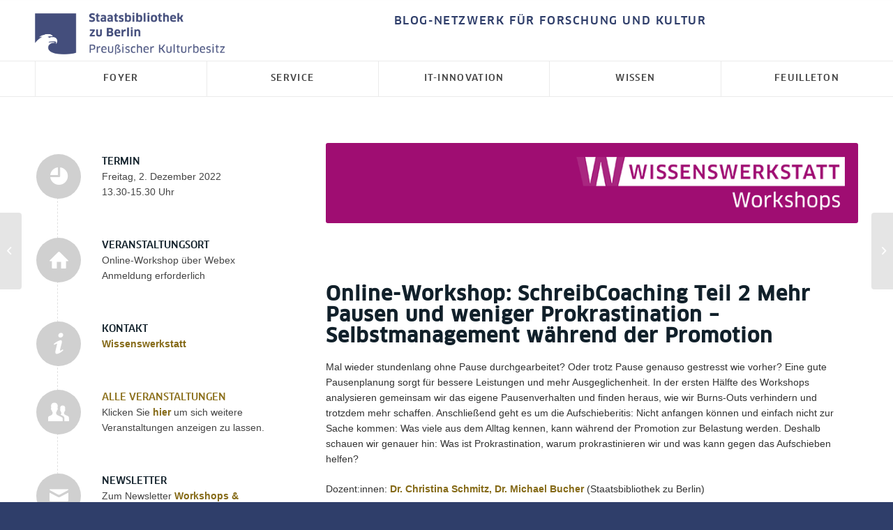

--- FILE ---
content_type: text/html; charset=UTF-8
request_url: https://blog.sbb.berlin/termin/lid-2-12-22-2/
body_size: 24044
content:
<!DOCTYPE html>
<html lang="de-DE" class="html_stretched responsive av-preloader-disabled  html_header_top html_logo_left html_bottom_nav_header html_menu_left html_custom html_header_sticky html_header_shrinking html_header_topbar_active html_mobile_menu_tablet html_header_searchicon_disabled html_content_align_center html_header_unstick_top_disabled html_header_stretch_disabled html_av-submenu-hidden html_av-submenu-display-click html_av-overlay-side html_av-overlay-side-classic html_av-submenu-noclone html_entry_id_91973 av-cookies-no-cookie-consent av-no-preview av-default-lightbox html_text_menu_active av-mobile-menu-switch-default">
<head>
<meta charset="UTF-8" />


<!-- mobile setting -->
<meta name="viewport" content="width=device-width, initial-scale=1">

<!-- Scripts/CSS and wp_head hook -->
<meta name='robots' content='index, follow, max-image-preview:large, max-snippet:-1, max-video-preview:-1' />

	<!-- This site is optimized with the Yoast SEO plugin v26.8 - https://yoast.com/product/yoast-seo-wordpress/ -->
	<title>Online-Workshop: SchreibCoaching Teil 2: Mehr Pausen und weniger Prokrastination – Selbstmanagement während der Promotion am 2.12. - SBB aktuell</title>
	<link rel="canonical" href="https://blog.sbb.berlin/termin/lid-2-12-22-2/" />
	<meta property="og:locale" content="de_DE" />
	<meta property="og:type" content="article" />
	<meta property="og:title" content="Online-Workshop: SchreibCoaching Teil 2: Mehr Pausen und weniger Prokrastination – Selbstmanagement während der Promotion am 2.12. - SBB aktuell" />
	<meta property="og:description" content="Event Details Date: 02.12.2022 13:30 &ndash; 15:30 Venue: Online-Workshop/Telefon Categories: Wissenswerkstatt-Schulungen-Archiv Wissenswerkstatt Anmeldungen für diesen Termin sind leider nicht mehr möglich." />
	<meta property="og:url" content="https://blog.sbb.berlin/termin/lid-2-12-22-2/" />
	<meta property="og:site_name" content="SBB aktuell" />
	<meta property="article:publisher" content="https://www.facebook.com/Staatsbibliothekzuberlin" />
	<meta property="article:modified_time" content="2022-11-01T13:48:49+00:00" />
	<meta property="og:image" content="https://blog.sbb.berlin/wp-content/uploads/Workshop_Promovierende_Quadrat_.png" />
	<meta property="og:image:width" content="475" />
	<meta property="og:image:height" content="475" />
	<meta property="og:image:type" content="image/png" />
	<meta name="twitter:card" content="summary_large_image" />
	<meta name="twitter:site" content="@sbb_news" />
	<meta name="twitter:label1" content="Geschätzte Lesezeit" />
	<meta name="twitter:data1" content="3 Minuten" />
	<script type="application/ld+json" class="yoast-schema-graph">{"@context":"https://schema.org","@graph":[{"@type":"WebPage","@id":"https://blog.sbb.berlin/termin/lid-2-12-22-2/","url":"https://blog.sbb.berlin/termin/lid-2-12-22-2/","name":"Online-Workshop: SchreibCoaching Teil 2: Mehr Pausen und weniger Prokrastination – Selbstmanagement während der Promotion am 2.12. - SBB aktuell","isPartOf":{"@id":"https://blog.sbb.berlin/#website"},"primaryImageOfPage":{"@id":"https://blog.sbb.berlin/termin/lid-2-12-22-2/#primaryimage"},"image":{"@id":"https://blog.sbb.berlin/termin/lid-2-12-22-2/#primaryimage"},"thumbnailUrl":"https://blog.sbb.berlin/wp-content/uploads/Workshop_Promovierende_Quadrat_.png","datePublished":"2022-10-28T08:44:26+00:00","dateModified":"2022-11-01T13:48:49+00:00","breadcrumb":{"@id":"https://blog.sbb.berlin/termin/lid-2-12-22-2/#breadcrumb"},"inLanguage":"de","potentialAction":[{"@type":"ReadAction","target":["https://blog.sbb.berlin/termin/lid-2-12-22-2/"]}]},{"@type":"ImageObject","inLanguage":"de","@id":"https://blog.sbb.berlin/termin/lid-2-12-22-2/#primaryimage","url":"https://blog.sbb.berlin/wp-content/uploads/Workshop_Promovierende_Quadrat_.png","contentUrl":"https://blog.sbb.berlin/wp-content/uploads/Workshop_Promovierende_Quadrat_.png","width":475,"height":475,"caption":"Wissenswerkstatt SBB-PK CC BY-NC-SA 3.0"},{"@type":"BreadcrumbList","@id":"https://blog.sbb.berlin/termin/lid-2-12-22-2/#breadcrumb","itemListElement":[{"@type":"ListItem","position":1,"name":"Home","item":"https://blog.sbb.berlin/foyer/"},{"@type":"ListItem","position":2,"name":"Events","item":"https://blog.sbb.berlin/terminliste/"},{"@type":"ListItem","position":3,"name":"Online-Workshop: SchreibCoaching Teil 2: Mehr Pausen und weniger Prokrastination – Selbstmanagement während der Promotion am 2.12."}]},{"@type":"WebSite","@id":"https://blog.sbb.berlin/#website","url":"https://blog.sbb.berlin/","name":"SBB aktuell","description":"Das Blog-Netzwerk der Staatsbibliothek zu Berlin – Beiträge für Forschung und Kultur","publisher":{"@id":"https://blog.sbb.berlin/#organization"},"potentialAction":[{"@type":"SearchAction","target":{"@type":"EntryPoint","urlTemplate":"https://blog.sbb.berlin/?s={search_term_string}"},"query-input":{"@type":"PropertyValueSpecification","valueRequired":true,"valueName":"search_term_string"}}],"inLanguage":"de"},{"@type":"Organization","@id":"https://blog.sbb.berlin/#organization","name":"Staatsbibliothek zu Berlin - Preußischer Kulturbesitz","url":"https://blog.sbb.berlin/","logo":{"@type":"ImageObject","inLanguage":"de","@id":"https://blog.sbb.berlin/#/schema/logo/image/","url":"https://blog.sbb.berlin/wp-content/uploads/stabi-logo.png","contentUrl":"https://blog.sbb.berlin/wp-content/uploads/stabi-logo.png","width":838,"height":217,"caption":"Staatsbibliothek zu Berlin - Preußischer Kulturbesitz"},"image":{"@id":"https://blog.sbb.berlin/#/schema/logo/image/"},"sameAs":["https://www.facebook.com/Staatsbibliothekzuberlin","https://x.com/sbb_news","https://www.youtube.com/user/StabiBerlin"]}]}</script>
	<!-- / Yoast SEO plugin. -->


<link rel="alternate" type="application/rss+xml" title="SBB aktuell &raquo; Feed" href="https://blog.sbb.berlin/feed/" />
<link rel="alternate" type="application/rss+xml" title="SBB aktuell &raquo; Kommentar-Feed" href="https://blog.sbb.berlin/comments/feed/" />
<link rel="alternate" title="oEmbed (JSON)" type="application/json+oembed" href="https://blog.sbb.berlin/wp-json/oembed/1.0/embed?url=https%3A%2F%2Fblog.sbb.berlin%2Ftermin%2Flid-2-12-22-2%2F" />
<link rel="alternate" title="oEmbed (XML)" type="text/xml+oembed" href="https://blog.sbb.berlin/wp-json/oembed/1.0/embed?url=https%3A%2F%2Fblog.sbb.berlin%2Ftermin%2Flid-2-12-22-2%2F&#038;format=xml" />
<style id='wp-img-auto-sizes-contain-inline-css' type='text/css'>
img:is([sizes=auto i],[sizes^="auto," i]){contain-intrinsic-size:3000px 1500px}
/*# sourceURL=wp-img-auto-sizes-contain-inline-css */
</style>
<link rel='stylesheet' id='avia-grid-css' href='https://blog.sbb.berlin/wp-content/themes/enfold/css/grid.css' type='text/css' media='all' />
<link rel='stylesheet' id='avia-base-css' href='https://blog.sbb.berlin/wp-content/themes/enfold/css/base.css' type='text/css' media='all' />
<link rel='stylesheet' id='avia-layout-css' href='https://blog.sbb.berlin/wp-content/themes/enfold/css/layout.css' type='text/css' media='all' />
<link rel='stylesheet' id='avia-module-audioplayer-css' href='https://blog.sbb.berlin/wp-content/themes/enfold/config-templatebuilder/avia-shortcodes/audio-player/audio-player.css' type='text/css' media='all' />
<link rel='stylesheet' id='avia-module-blog-css' href='https://blog.sbb.berlin/wp-content/themes/enfold/config-templatebuilder/avia-shortcodes/blog/blog.css' type='text/css' media='all' />
<link rel='stylesheet' id='avia-module-postslider-css' href='https://blog.sbb.berlin/wp-content/themes/enfold/config-templatebuilder/avia-shortcodes/postslider/postslider.css' type='text/css' media='all' />
<link rel='stylesheet' id='avia-module-button-css' href='https://blog.sbb.berlin/wp-content/themes/enfold/config-templatebuilder/avia-shortcodes/buttons/buttons.css' type='text/css' media='all' />
<link rel='stylesheet' id='avia-module-buttonrow-css' href='https://blog.sbb.berlin/wp-content/themes/enfold/config-templatebuilder/avia-shortcodes/buttonrow/buttonrow.css' type='text/css' media='all' />
<link rel='stylesheet' id='avia-module-button-fullwidth-css' href='https://blog.sbb.berlin/wp-content/themes/enfold/config-templatebuilder/avia-shortcodes/buttons_fullwidth/buttons_fullwidth.css' type='text/css' media='all' />
<link rel='stylesheet' id='avia-module-catalogue-css' href='https://blog.sbb.berlin/wp-content/themes/enfold/config-templatebuilder/avia-shortcodes/catalogue/catalogue.css' type='text/css' media='all' />
<link rel='stylesheet' id='avia-module-comments-css' href='https://blog.sbb.berlin/wp-content/themes/enfold/config-templatebuilder/avia-shortcodes/comments/comments.css' type='text/css' media='all' />
<link rel='stylesheet' id='avia-module-contact-css' href='https://blog.sbb.berlin/wp-content/themes/enfold/config-templatebuilder/avia-shortcodes/contact/contact.css' type='text/css' media='all' />
<link rel='stylesheet' id='avia-module-slideshow-css' href='https://blog.sbb.berlin/wp-content/themes/enfold/config-templatebuilder/avia-shortcodes/slideshow/slideshow.css' type='text/css' media='all' />
<link rel='stylesheet' id='avia-module-slideshow-contentpartner-css' href='https://blog.sbb.berlin/wp-content/themes/enfold/config-templatebuilder/avia-shortcodes/contentslider/contentslider.css' type='text/css' media='all' />
<link rel='stylesheet' id='avia-module-countdown-css' href='https://blog.sbb.berlin/wp-content/themes/enfold/config-templatebuilder/avia-shortcodes/countdown/countdown.css' type='text/css' media='all' />
<link rel='stylesheet' id='avia-module-dynamic-field-css' href='https://blog.sbb.berlin/wp-content/themes/enfold/config-templatebuilder/avia-shortcodes/dynamic_field/dynamic_field.css' type='text/css' media='all' />
<link rel='stylesheet' id='avia-module-gallery-css' href='https://blog.sbb.berlin/wp-content/themes/enfold/config-templatebuilder/avia-shortcodes/gallery/gallery.css' type='text/css' media='all' />
<link rel='stylesheet' id='avia-module-gallery-hor-css' href='https://blog.sbb.berlin/wp-content/themes/enfold/config-templatebuilder/avia-shortcodes/gallery_horizontal/gallery_horizontal.css' type='text/css' media='all' />
<link rel='stylesheet' id='avia-module-maps-css' href='https://blog.sbb.berlin/wp-content/themes/enfold/config-templatebuilder/avia-shortcodes/google_maps/google_maps.css' type='text/css' media='all' />
<link rel='stylesheet' id='avia-module-gridrow-css' href='https://blog.sbb.berlin/wp-content/themes/enfold/config-templatebuilder/avia-shortcodes/grid_row/grid_row.css' type='text/css' media='all' />
<link rel='stylesheet' id='avia-module-heading-css' href='https://blog.sbb.berlin/wp-content/themes/enfold/config-templatebuilder/avia-shortcodes/heading/heading.css' type='text/css' media='all' />
<link rel='stylesheet' id='avia-module-rotator-css' href='https://blog.sbb.berlin/wp-content/themes/enfold/config-templatebuilder/avia-shortcodes/headline_rotator/headline_rotator.css' type='text/css' media='all' />
<link rel='stylesheet' id='avia-module-hr-css' href='https://blog.sbb.berlin/wp-content/themes/enfold/config-templatebuilder/avia-shortcodes/hr/hr.css' type='text/css' media='all' />
<link rel='stylesheet' id='avia-module-icon-css' href='https://blog.sbb.berlin/wp-content/themes/enfold/config-templatebuilder/avia-shortcodes/icon/icon.css' type='text/css' media='all' />
<link rel='stylesheet' id='avia-module-icon-circles-css' href='https://blog.sbb.berlin/wp-content/themes/enfold/config-templatebuilder/avia-shortcodes/icon_circles/icon_circles.css' type='text/css' media='all' />
<link rel='stylesheet' id='avia-module-iconbox-css' href='https://blog.sbb.berlin/wp-content/themes/enfold/config-templatebuilder/avia-shortcodes/iconbox/iconbox.css' type='text/css' media='all' />
<link rel='stylesheet' id='avia-module-icongrid-css' href='https://blog.sbb.berlin/wp-content/themes/enfold/config-templatebuilder/avia-shortcodes/icongrid/icongrid.css' type='text/css' media='all' />
<link rel='stylesheet' id='avia-module-iconlist-css' href='https://blog.sbb.berlin/wp-content/themes/enfold/config-templatebuilder/avia-shortcodes/iconlist/iconlist.css' type='text/css' media='all' />
<link rel='stylesheet' id='avia-module-image-css' href='https://blog.sbb.berlin/wp-content/themes/enfold/config-templatebuilder/avia-shortcodes/image/image.css' type='text/css' media='all' />
<link rel='stylesheet' id='avia-module-image-diff-css' href='https://blog.sbb.berlin/wp-content/themes/enfold/config-templatebuilder/avia-shortcodes/image_diff/image_diff.css' type='text/css' media='all' />
<link rel='stylesheet' id='avia-module-hotspot-css' href='https://blog.sbb.berlin/wp-content/themes/enfold/config-templatebuilder/avia-shortcodes/image_hotspots/image_hotspots.css' type='text/css' media='all' />
<link rel='stylesheet' id='avia-module-sc-lottie-animation-css' href='https://blog.sbb.berlin/wp-content/themes/enfold/config-templatebuilder/avia-shortcodes/lottie_animation/lottie_animation.css' type='text/css' media='all' />
<link rel='stylesheet' id='avia-module-magazine-css' href='https://blog.sbb.berlin/wp-content/themes/enfold/config-templatebuilder/avia-shortcodes/magazine/magazine.css' type='text/css' media='all' />
<link rel='stylesheet' id='avia-module-masonry-css' href='https://blog.sbb.berlin/wp-content/themes/enfold/config-templatebuilder/avia-shortcodes/masonry_entries/masonry_entries.css' type='text/css' media='all' />
<link rel='stylesheet' id='avia-siteloader-css' href='https://blog.sbb.berlin/wp-content/themes/enfold/css/avia-snippet-site-preloader.css' type='text/css' media='all' />
<link rel='stylesheet' id='avia-module-menu-css' href='https://blog.sbb.berlin/wp-content/themes/enfold/config-templatebuilder/avia-shortcodes/menu/menu.css' type='text/css' media='all' />
<link rel='stylesheet' id='avia-module-notification-css' href='https://blog.sbb.berlin/wp-content/themes/enfold/config-templatebuilder/avia-shortcodes/notification/notification.css' type='text/css' media='all' />
<link rel='stylesheet' id='avia-module-numbers-css' href='https://blog.sbb.berlin/wp-content/themes/enfold/config-templatebuilder/avia-shortcodes/numbers/numbers.css' type='text/css' media='all' />
<link rel='stylesheet' id='avia-module-portfolio-css' href='https://blog.sbb.berlin/wp-content/themes/enfold/config-templatebuilder/avia-shortcodes/portfolio/portfolio.css' type='text/css' media='all' />
<link rel='stylesheet' id='avia-module-post-metadata-css' href='https://blog.sbb.berlin/wp-content/themes/enfold/config-templatebuilder/avia-shortcodes/post_metadata/post_metadata.css' type='text/css' media='all' />
<link rel='stylesheet' id='avia-module-progress-bar-css' href='https://blog.sbb.berlin/wp-content/themes/enfold/config-templatebuilder/avia-shortcodes/progressbar/progressbar.css' type='text/css' media='all' />
<link rel='stylesheet' id='avia-module-promobox-css' href='https://blog.sbb.berlin/wp-content/themes/enfold/config-templatebuilder/avia-shortcodes/promobox/promobox.css' type='text/css' media='all' />
<link rel='stylesheet' id='avia-sc-search-css' href='https://blog.sbb.berlin/wp-content/themes/enfold/config-templatebuilder/avia-shortcodes/search/search.css' type='text/css' media='all' />
<link rel='stylesheet' id='avia-module-slideshow-accordion-css' href='https://blog.sbb.berlin/wp-content/themes/enfold/config-templatebuilder/avia-shortcodes/slideshow_accordion/slideshow_accordion.css' type='text/css' media='all' />
<link rel='stylesheet' id='avia-module-slideshow-feature-image-css' href='https://blog.sbb.berlin/wp-content/themes/enfold/config-templatebuilder/avia-shortcodes/slideshow_feature_image/slideshow_feature_image.css' type='text/css' media='all' />
<link rel='stylesheet' id='avia-module-slideshow-fullsize-css' href='https://blog.sbb.berlin/wp-content/themes/enfold/config-templatebuilder/avia-shortcodes/slideshow_fullsize/slideshow_fullsize.css' type='text/css' media='all' />
<link rel='stylesheet' id='avia-module-slideshow-fullscreen-css' href='https://blog.sbb.berlin/wp-content/themes/enfold/config-templatebuilder/avia-shortcodes/slideshow_fullscreen/slideshow_fullscreen.css' type='text/css' media='all' />
<link rel='stylesheet' id='avia-module-slideshow-ls-css' href='https://blog.sbb.berlin/wp-content/themes/enfold/config-templatebuilder/avia-shortcodes/slideshow_layerslider/slideshow_layerslider.css' type='text/css' media='all' />
<link rel='stylesheet' id='avia-module-social-css' href='https://blog.sbb.berlin/wp-content/themes/enfold/config-templatebuilder/avia-shortcodes/social_share/social_share.css' type='text/css' media='all' />
<link rel='stylesheet' id='avia-module-tabsection-css' href='https://blog.sbb.berlin/wp-content/themes/enfold/config-templatebuilder/avia-shortcodes/tab_section/tab_section.css' type='text/css' media='all' />
<link rel='stylesheet' id='avia-module-table-css' href='https://blog.sbb.berlin/wp-content/themes/enfold/config-templatebuilder/avia-shortcodes/table/table.css' type='text/css' media='all' />
<link rel='stylesheet' id='avia-module-tabs-css' href='https://blog.sbb.berlin/wp-content/themes/enfold/config-templatebuilder/avia-shortcodes/tabs/tabs.css' type='text/css' media='all' />
<link rel='stylesheet' id='avia-module-team-css' href='https://blog.sbb.berlin/wp-content/themes/enfold/config-templatebuilder/avia-shortcodes/team/team.css' type='text/css' media='all' />
<link rel='stylesheet' id='avia-module-testimonials-css' href='https://blog.sbb.berlin/wp-content/themes/enfold/config-templatebuilder/avia-shortcodes/testimonials/testimonials.css' type='text/css' media='all' />
<link rel='stylesheet' id='avia-module-timeline-css' href='https://blog.sbb.berlin/wp-content/themes/enfold/config-templatebuilder/avia-shortcodes/timeline/timeline.css' type='text/css' media='all' />
<link rel='stylesheet' id='avia-module-toggles-css' href='https://blog.sbb.berlin/wp-content/themes/enfold/config-templatebuilder/avia-shortcodes/toggles/toggles.css' type='text/css' media='all' />
<link rel='stylesheet' id='avia-module-video-css' href='https://blog.sbb.berlin/wp-content/themes/enfold/config-templatebuilder/avia-shortcodes/video/video.css' type='text/css' media='all' />
<style id='wp-emoji-styles-inline-css' type='text/css'>

	img.wp-smiley, img.emoji {
		display: inline !important;
		border: none !important;
		box-shadow: none !important;
		height: 1em !important;
		width: 1em !important;
		margin: 0 0.07em !important;
		vertical-align: -0.1em !important;
		background: none !important;
		padding: 0 !important;
	}
/*# sourceURL=wp-emoji-styles-inline-css */
</style>
<link rel='stylesheet' id='wp-block-library-css' href='https://blog.sbb.berlin/wp-includes/css/dist/block-library/style.min.css' type='text/css' media='all' />
<style id='global-styles-inline-css' type='text/css'>
:root{--wp--preset--aspect-ratio--square: 1;--wp--preset--aspect-ratio--4-3: 4/3;--wp--preset--aspect-ratio--3-4: 3/4;--wp--preset--aspect-ratio--3-2: 3/2;--wp--preset--aspect-ratio--2-3: 2/3;--wp--preset--aspect-ratio--16-9: 16/9;--wp--preset--aspect-ratio--9-16: 9/16;--wp--preset--color--black: #000000;--wp--preset--color--cyan-bluish-gray: #abb8c3;--wp--preset--color--white: #ffffff;--wp--preset--color--pale-pink: #f78da7;--wp--preset--color--vivid-red: #cf2e2e;--wp--preset--color--luminous-vivid-orange: #ff6900;--wp--preset--color--luminous-vivid-amber: #fcb900;--wp--preset--color--light-green-cyan: #7bdcb5;--wp--preset--color--vivid-green-cyan: #00d084;--wp--preset--color--pale-cyan-blue: #8ed1fc;--wp--preset--color--vivid-cyan-blue: #0693e3;--wp--preset--color--vivid-purple: #9b51e0;--wp--preset--color--metallic-red: #b02b2c;--wp--preset--color--maximum-yellow-red: #edae44;--wp--preset--color--yellow-sun: #eeee22;--wp--preset--color--palm-leaf: #83a846;--wp--preset--color--aero: #7bb0e7;--wp--preset--color--old-lavender: #745f7e;--wp--preset--color--steel-teal: #5f8789;--wp--preset--color--raspberry-pink: #d65799;--wp--preset--color--medium-turquoise: #4ecac2;--wp--preset--gradient--vivid-cyan-blue-to-vivid-purple: linear-gradient(135deg,rgb(6,147,227) 0%,rgb(155,81,224) 100%);--wp--preset--gradient--light-green-cyan-to-vivid-green-cyan: linear-gradient(135deg,rgb(122,220,180) 0%,rgb(0,208,130) 100%);--wp--preset--gradient--luminous-vivid-amber-to-luminous-vivid-orange: linear-gradient(135deg,rgb(252,185,0) 0%,rgb(255,105,0) 100%);--wp--preset--gradient--luminous-vivid-orange-to-vivid-red: linear-gradient(135deg,rgb(255,105,0) 0%,rgb(207,46,46) 100%);--wp--preset--gradient--very-light-gray-to-cyan-bluish-gray: linear-gradient(135deg,rgb(238,238,238) 0%,rgb(169,184,195) 100%);--wp--preset--gradient--cool-to-warm-spectrum: linear-gradient(135deg,rgb(74,234,220) 0%,rgb(151,120,209) 20%,rgb(207,42,186) 40%,rgb(238,44,130) 60%,rgb(251,105,98) 80%,rgb(254,248,76) 100%);--wp--preset--gradient--blush-light-purple: linear-gradient(135deg,rgb(255,206,236) 0%,rgb(152,150,240) 100%);--wp--preset--gradient--blush-bordeaux: linear-gradient(135deg,rgb(254,205,165) 0%,rgb(254,45,45) 50%,rgb(107,0,62) 100%);--wp--preset--gradient--luminous-dusk: linear-gradient(135deg,rgb(255,203,112) 0%,rgb(199,81,192) 50%,rgb(65,88,208) 100%);--wp--preset--gradient--pale-ocean: linear-gradient(135deg,rgb(255,245,203) 0%,rgb(182,227,212) 50%,rgb(51,167,181) 100%);--wp--preset--gradient--electric-grass: linear-gradient(135deg,rgb(202,248,128) 0%,rgb(113,206,126) 100%);--wp--preset--gradient--midnight: linear-gradient(135deg,rgb(2,3,129) 0%,rgb(40,116,252) 100%);--wp--preset--font-size--small: 1rem;--wp--preset--font-size--medium: 1.125rem;--wp--preset--font-size--large: 1.75rem;--wp--preset--font-size--x-large: clamp(1.75rem, 3vw, 2.25rem);--wp--preset--spacing--20: 0.44rem;--wp--preset--spacing--30: 0.67rem;--wp--preset--spacing--40: 1rem;--wp--preset--spacing--50: 1.5rem;--wp--preset--spacing--60: 2.25rem;--wp--preset--spacing--70: 3.38rem;--wp--preset--spacing--80: 5.06rem;--wp--preset--shadow--natural: 6px 6px 9px rgba(0, 0, 0, 0.2);--wp--preset--shadow--deep: 12px 12px 50px rgba(0, 0, 0, 0.4);--wp--preset--shadow--sharp: 6px 6px 0px rgba(0, 0, 0, 0.2);--wp--preset--shadow--outlined: 6px 6px 0px -3px rgb(255, 255, 255), 6px 6px rgb(0, 0, 0);--wp--preset--shadow--crisp: 6px 6px 0px rgb(0, 0, 0);}:root { --wp--style--global--content-size: 800px;--wp--style--global--wide-size: 1130px; }:where(body) { margin: 0; }.wp-site-blocks > .alignleft { float: left; margin-right: 2em; }.wp-site-blocks > .alignright { float: right; margin-left: 2em; }.wp-site-blocks > .aligncenter { justify-content: center; margin-left: auto; margin-right: auto; }:where(.is-layout-flex){gap: 0.5em;}:where(.is-layout-grid){gap: 0.5em;}.is-layout-flow > .alignleft{float: left;margin-inline-start: 0;margin-inline-end: 2em;}.is-layout-flow > .alignright{float: right;margin-inline-start: 2em;margin-inline-end: 0;}.is-layout-flow > .aligncenter{margin-left: auto !important;margin-right: auto !important;}.is-layout-constrained > .alignleft{float: left;margin-inline-start: 0;margin-inline-end: 2em;}.is-layout-constrained > .alignright{float: right;margin-inline-start: 2em;margin-inline-end: 0;}.is-layout-constrained > .aligncenter{margin-left: auto !important;margin-right: auto !important;}.is-layout-constrained > :where(:not(.alignleft):not(.alignright):not(.alignfull)){max-width: var(--wp--style--global--content-size);margin-left: auto !important;margin-right: auto !important;}.is-layout-constrained > .alignwide{max-width: var(--wp--style--global--wide-size);}body .is-layout-flex{display: flex;}.is-layout-flex{flex-wrap: wrap;align-items: center;}.is-layout-flex > :is(*, div){margin: 0;}body .is-layout-grid{display: grid;}.is-layout-grid > :is(*, div){margin: 0;}body{padding-top: 0px;padding-right: 0px;padding-bottom: 0px;padding-left: 0px;}a:where(:not(.wp-element-button)){text-decoration: underline;}:root :where(.wp-element-button, .wp-block-button__link){background-color: #32373c;border-width: 0;color: #fff;font-family: inherit;font-size: inherit;font-style: inherit;font-weight: inherit;letter-spacing: inherit;line-height: inherit;padding-top: calc(0.667em + 2px);padding-right: calc(1.333em + 2px);padding-bottom: calc(0.667em + 2px);padding-left: calc(1.333em + 2px);text-decoration: none;text-transform: inherit;}.has-black-color{color: var(--wp--preset--color--black) !important;}.has-cyan-bluish-gray-color{color: var(--wp--preset--color--cyan-bluish-gray) !important;}.has-white-color{color: var(--wp--preset--color--white) !important;}.has-pale-pink-color{color: var(--wp--preset--color--pale-pink) !important;}.has-vivid-red-color{color: var(--wp--preset--color--vivid-red) !important;}.has-luminous-vivid-orange-color{color: var(--wp--preset--color--luminous-vivid-orange) !important;}.has-luminous-vivid-amber-color{color: var(--wp--preset--color--luminous-vivid-amber) !important;}.has-light-green-cyan-color{color: var(--wp--preset--color--light-green-cyan) !important;}.has-vivid-green-cyan-color{color: var(--wp--preset--color--vivid-green-cyan) !important;}.has-pale-cyan-blue-color{color: var(--wp--preset--color--pale-cyan-blue) !important;}.has-vivid-cyan-blue-color{color: var(--wp--preset--color--vivid-cyan-blue) !important;}.has-vivid-purple-color{color: var(--wp--preset--color--vivid-purple) !important;}.has-metallic-red-color{color: var(--wp--preset--color--metallic-red) !important;}.has-maximum-yellow-red-color{color: var(--wp--preset--color--maximum-yellow-red) !important;}.has-yellow-sun-color{color: var(--wp--preset--color--yellow-sun) !important;}.has-palm-leaf-color{color: var(--wp--preset--color--palm-leaf) !important;}.has-aero-color{color: var(--wp--preset--color--aero) !important;}.has-old-lavender-color{color: var(--wp--preset--color--old-lavender) !important;}.has-steel-teal-color{color: var(--wp--preset--color--steel-teal) !important;}.has-raspberry-pink-color{color: var(--wp--preset--color--raspberry-pink) !important;}.has-medium-turquoise-color{color: var(--wp--preset--color--medium-turquoise) !important;}.has-black-background-color{background-color: var(--wp--preset--color--black) !important;}.has-cyan-bluish-gray-background-color{background-color: var(--wp--preset--color--cyan-bluish-gray) !important;}.has-white-background-color{background-color: var(--wp--preset--color--white) !important;}.has-pale-pink-background-color{background-color: var(--wp--preset--color--pale-pink) !important;}.has-vivid-red-background-color{background-color: var(--wp--preset--color--vivid-red) !important;}.has-luminous-vivid-orange-background-color{background-color: var(--wp--preset--color--luminous-vivid-orange) !important;}.has-luminous-vivid-amber-background-color{background-color: var(--wp--preset--color--luminous-vivid-amber) !important;}.has-light-green-cyan-background-color{background-color: var(--wp--preset--color--light-green-cyan) !important;}.has-vivid-green-cyan-background-color{background-color: var(--wp--preset--color--vivid-green-cyan) !important;}.has-pale-cyan-blue-background-color{background-color: var(--wp--preset--color--pale-cyan-blue) !important;}.has-vivid-cyan-blue-background-color{background-color: var(--wp--preset--color--vivid-cyan-blue) !important;}.has-vivid-purple-background-color{background-color: var(--wp--preset--color--vivid-purple) !important;}.has-metallic-red-background-color{background-color: var(--wp--preset--color--metallic-red) !important;}.has-maximum-yellow-red-background-color{background-color: var(--wp--preset--color--maximum-yellow-red) !important;}.has-yellow-sun-background-color{background-color: var(--wp--preset--color--yellow-sun) !important;}.has-palm-leaf-background-color{background-color: var(--wp--preset--color--palm-leaf) !important;}.has-aero-background-color{background-color: var(--wp--preset--color--aero) !important;}.has-old-lavender-background-color{background-color: var(--wp--preset--color--old-lavender) !important;}.has-steel-teal-background-color{background-color: var(--wp--preset--color--steel-teal) !important;}.has-raspberry-pink-background-color{background-color: var(--wp--preset--color--raspberry-pink) !important;}.has-medium-turquoise-background-color{background-color: var(--wp--preset--color--medium-turquoise) !important;}.has-black-border-color{border-color: var(--wp--preset--color--black) !important;}.has-cyan-bluish-gray-border-color{border-color: var(--wp--preset--color--cyan-bluish-gray) !important;}.has-white-border-color{border-color: var(--wp--preset--color--white) !important;}.has-pale-pink-border-color{border-color: var(--wp--preset--color--pale-pink) !important;}.has-vivid-red-border-color{border-color: var(--wp--preset--color--vivid-red) !important;}.has-luminous-vivid-orange-border-color{border-color: var(--wp--preset--color--luminous-vivid-orange) !important;}.has-luminous-vivid-amber-border-color{border-color: var(--wp--preset--color--luminous-vivid-amber) !important;}.has-light-green-cyan-border-color{border-color: var(--wp--preset--color--light-green-cyan) !important;}.has-vivid-green-cyan-border-color{border-color: var(--wp--preset--color--vivid-green-cyan) !important;}.has-pale-cyan-blue-border-color{border-color: var(--wp--preset--color--pale-cyan-blue) !important;}.has-vivid-cyan-blue-border-color{border-color: var(--wp--preset--color--vivid-cyan-blue) !important;}.has-vivid-purple-border-color{border-color: var(--wp--preset--color--vivid-purple) !important;}.has-metallic-red-border-color{border-color: var(--wp--preset--color--metallic-red) !important;}.has-maximum-yellow-red-border-color{border-color: var(--wp--preset--color--maximum-yellow-red) !important;}.has-yellow-sun-border-color{border-color: var(--wp--preset--color--yellow-sun) !important;}.has-palm-leaf-border-color{border-color: var(--wp--preset--color--palm-leaf) !important;}.has-aero-border-color{border-color: var(--wp--preset--color--aero) !important;}.has-old-lavender-border-color{border-color: var(--wp--preset--color--old-lavender) !important;}.has-steel-teal-border-color{border-color: var(--wp--preset--color--steel-teal) !important;}.has-raspberry-pink-border-color{border-color: var(--wp--preset--color--raspberry-pink) !important;}.has-medium-turquoise-border-color{border-color: var(--wp--preset--color--medium-turquoise) !important;}.has-vivid-cyan-blue-to-vivid-purple-gradient-background{background: var(--wp--preset--gradient--vivid-cyan-blue-to-vivid-purple) !important;}.has-light-green-cyan-to-vivid-green-cyan-gradient-background{background: var(--wp--preset--gradient--light-green-cyan-to-vivid-green-cyan) !important;}.has-luminous-vivid-amber-to-luminous-vivid-orange-gradient-background{background: var(--wp--preset--gradient--luminous-vivid-amber-to-luminous-vivid-orange) !important;}.has-luminous-vivid-orange-to-vivid-red-gradient-background{background: var(--wp--preset--gradient--luminous-vivid-orange-to-vivid-red) !important;}.has-very-light-gray-to-cyan-bluish-gray-gradient-background{background: var(--wp--preset--gradient--very-light-gray-to-cyan-bluish-gray) !important;}.has-cool-to-warm-spectrum-gradient-background{background: var(--wp--preset--gradient--cool-to-warm-spectrum) !important;}.has-blush-light-purple-gradient-background{background: var(--wp--preset--gradient--blush-light-purple) !important;}.has-blush-bordeaux-gradient-background{background: var(--wp--preset--gradient--blush-bordeaux) !important;}.has-luminous-dusk-gradient-background{background: var(--wp--preset--gradient--luminous-dusk) !important;}.has-pale-ocean-gradient-background{background: var(--wp--preset--gradient--pale-ocean) !important;}.has-electric-grass-gradient-background{background: var(--wp--preset--gradient--electric-grass) !important;}.has-midnight-gradient-background{background: var(--wp--preset--gradient--midnight) !important;}.has-small-font-size{font-size: var(--wp--preset--font-size--small) !important;}.has-medium-font-size{font-size: var(--wp--preset--font-size--medium) !important;}.has-large-font-size{font-size: var(--wp--preset--font-size--large) !important;}.has-x-large-font-size{font-size: var(--wp--preset--font-size--x-large) !important;}
/*# sourceURL=global-styles-inline-css */
</style>

<link rel='stylesheet' id='trp-language-switcher-style-css' href='https://blog.sbb.berlin/wp-content/plugins/translatepress-multilingual/assets/css/trp-language-switcher.css' type='text/css' media='all' />
<link rel='stylesheet' id='parent-style-css' href='https://blog.sbb.berlin/wp-content/themes/enfold/style.css' type='text/css' media='all' />
<link rel='stylesheet' id='child-style-css' href='https://blog.sbb.berlin/wp-content/themes/enfold-child/style.css' type='text/css' media='all' />
<link rel='stylesheet' id='avia-scs-css' href='https://blog.sbb.berlin/wp-content/themes/enfold/css/shortcodes.css' type='text/css' media='all' />
<link rel='stylesheet' id='avia-fold-unfold-css' href='https://blog.sbb.berlin/wp-content/themes/enfold/css/avia-snippet-fold-unfold.css' type='text/css' media='all' />
<link rel='stylesheet' id='avia-popup-css-css' href='https://blog.sbb.berlin/wp-content/themes/enfold/js/aviapopup/magnific-popup.min.css' type='text/css' media='screen' />
<link rel='stylesheet' id='avia-lightbox-css' href='https://blog.sbb.berlin/wp-content/themes/enfold/css/avia-snippet-lightbox.css' type='text/css' media='screen' />
<link rel='stylesheet' id='avia-widget-css-css' href='https://blog.sbb.berlin/wp-content/themes/enfold/css/avia-snippet-widget.css' type='text/css' media='screen' />
<link rel='stylesheet' id='avia-dynamic-css' href='https://blog.sbb.berlin/wp-content/uploads/dynamic_avia/enfold-child.css' type='text/css' media='all' />
<link rel='stylesheet' id='avia-custom-css' href='https://blog.sbb.berlin/wp-content/themes/enfold/css/custom.css' type='text/css' media='all' />
<link rel='stylesheet' id='avia-style-css' href='https://blog.sbb.berlin/wp-content/themes/enfold-child/style.css' type='text/css' media='all' />
<link rel='stylesheet' id='avia-single-post-91973-css' href='https://blog.sbb.berlin/wp-content/uploads/dynamic_avia/avia_posts_css/post-91973.css' type='text/css' media='all' />
<link rel='stylesheet' id='dashicons-css' href='https://blog.sbb.berlin/wp-includes/css/dashicons.min.css' type='text/css' media='all' />
<link rel='stylesheet' id='eo_pro_frontend-css' href='https://blog.sbb.berlin/wp-content/plugins/event-organiser-pro/css/frontend.min.css' type='text/css' media='all' />
<link rel='stylesheet' id='eo_front-css' href='https://blog.sbb.berlin/wp-content/plugins/event-organiser/css/eventorganiser-front-end.min.css' type='text/css' media='all' />
<script type='text/template' id='tmpl-eo-booking-form-gateway-paypal'><div id="eo-booking-form-gateway-paypal-errors" class="eo-booking-form-field-errors" role="alert"></div>

<button class="eo-booking-form-paynow" id="eo-booking-form-paynow-paypal">
    Pay with PayPal</button>
<span class="eo-booking-form-waiting"></span></script>
<script type='text/template' id='tmpl-eo-booking-form-gateway-offline'><div class="eo-booking-form-offline-instructions">
    </div>

<div id="eo-booking-form-gateway-offline-errors" class="eo-booking-form-field-errors" role="alert"></div>

<button class="eo-booking-form-paynow" id="eo-booking-form-paynow-offline">
    Pay offline</button>
<span class="eo-booking-form-waiting"></span></script>
<script type="text/javascript" src="https://blog.sbb.berlin/wp-includes/js/jquery/jquery.min.js" id="jquery-core-js"></script>
<script type="text/javascript" src="https://blog.sbb.berlin/wp-includes/js/jquery/jquery-migrate.min.js" id="jquery-migrate-js"></script>
<script type="text/javascript" src="https://blog.sbb.berlin/wp-includes/js/underscore.min.js" id="underscore-js"></script>
<script type="text/javascript" src="https://blog.sbb.berlin/wp-content/themes/enfold/js/avia-js.js" id="avia-js-js"></script>
<script type="text/javascript" src="https://blog.sbb.berlin/wp-content/themes/enfold/js/avia-compat.js" id="avia-compat-js"></script>
<script type='text/template' id='tmpl-eo-bookings-form-payment'>    
<div class="eo-booking-notice eo-booking-notice-info">
    Your booking <span class="eo-booking-reference"><%- booking.reference %></span> is pending payment</div>
<% if ( booking.total.amount > 0 ){ %>
    <table id="eo-booking-breakdown">
        <tbody>
        <% _.each( booking._embedded.bill.items, function( item ){ %>
            <tr class="eo-booking-breakdown-item">
                <th>
                    <span class="eo-booking-breakdown-item-description"><%- item.description %></span>
                    <span class="eo-booking-breakdown-item-quantity">Quantity: <%- item.quantity %></span>
                </th>
                <td class="eo-booking-breakdown-price"><%- item.subtotal.formatted %></td>
            </tr>
        <% }); %>
        <% _.each( booking._embedded.bill.discounts, function( discount ){ %>
            <tr class="eo-booking-breakdown-discount">
                <th><%- discount.description %></th>
                <td class="eo-booking-breakdown-price">&minus;<%- discount.amount.formatted %></td>
            </tr>
        <% }); %>
        <% if( booking._embedded.bill.tax){ %>
            <tr class="eo-booking-breakdown-tax">
                <th><%- booking._embedded.bill.tax.description %></th>
                <td class="eo-booking-breakdown-price"><%- booking._embedded.bill.tax.amount.formatted %></td>
            </tr>
        <% } %>
            <tr class="eo-booking-breakdown-total">
                <th>Total</th>
                <td class="eo-booking-breakdown-price"><%- booking.total.formatted %></td>
            </tr>
        </tbody>
    </table>
<% } %>

<ul id="eo-booking-form-payment-gateway">
    <% _.each( gateways, function( gateway ){ %>
        <li id="eo-booking-form-payment-gateway-<%- gateway.id %>" class="eo-booking-form-payment-gateway" >
            <label class="eo-booking-form-payment-gateway-label">
                <input 
                    type="radio" 
                    name="eo-booking-form-payment-gateway" 
                    class="eo-booking-form-payment-gateway-radio"
                    value="<%- gateway.id %>"
                />
                <span class="eo-booking-form-payment-gateway-radio-box"><span><span></span></span></span>
                <span><%= gateway.label %></span>
            </label>
            <div class="eo-booking-form-payment-gateway-container"></div>
        </li>
    <% }); %>
</ul>
</script>
<script type='text/template' id='tmpl-eo-bookings-form-confirmation'><% if ( status == 'confirmed' ){ %>
    <div class="eo-booking-notice eo-booking-notice-success eo-booking-confirmation">
        Sie sind angemeldet. Vielen Dank für Ihr Interesse, wir freuen uns auf Sie!    </div>
	<p>Eine Anmeldebestätigung wurde per E-Mail an Sie verschickt. Bitte notieren Sie sich Ihre Ticket-Nummer (<span class="eo-booking-reference"><%- reference %></span>), falls Sie keine Bestätigungs-E-Mail erhalten sollten. Gerne senden wir Ihnen regelmäßig Veranstaltungshinweise per E-Mail. Melden Sie sich dazu für unsere Newsletter an:</p>
	<p><a href="https://staatsbibliothek-berlin.de/service/wissenswerkstatt-news/">Wissenswerkstatt-Newsletter</a> | <a href="https://staatsbibliothek-berlin.de/die-staatsbibliothek/publikationen-der-staatsbibibliothek/newsletter">Ausstellungs- und Veranstaltungs-Newsletter</a></p>

<% } else if ( status == 'cancelled'){ %>
    <div class="eo-booking-notice eo-booking-notice-info eo-booking-confirmation">
        Booking cancelled     </div>
    
    <p>Your booking <span class="eo-booking-reference"><%- reference %></span> has been cancelled.</p>


<% } else if ( status == 'pending' && total.amount > 0){ %>
    <div class="eo-booking-notice eo-booking-notice-info eo-booking-confirmation">
        Booking pending payment    </div>
    
    <p>Your booking pending payment. Your reference number is: <span class="eo-booking-reference"><%- reference %></span></p>

<% } else { %>
    <div class="eo-booking-notice eo-booking-notice-info eo-booking-confirmation">
        Booking pending confirmation    </div>

    <p>Your booking pending confirmation. Your reference number is: <span class="eo-booking-reference"><%- reference %></span></p>
<% } %></script>
<script type="text/javascript" src="https://blog.sbb.berlin/wp-includes/js/jquery/ui/core.min.js" id="jquery-ui-core-js"></script>
<script type="text/javascript" id="jquery-ui-datepicker-js-extra">
/* <![CDATA[ */
var EO_Pro_DP = {"adminajax":"https://blog.sbb.berlin/wp-admin/admin-ajax.php","startday":"1","locale":{"locale":"de","monthNames":["Januar","Februar","M\u00e4rz","April","Mai","Juni","Juli","August","September","Oktober","November","Dezember"],"monthAbbrev":["Jan.","Feb.","M\u00e4rz","Apr.","Mai","Juni","Juli","Aug.","Sep.","Okt.","Nov.","Dez."],"dayNames":["Sonntag","Montag","Dienstag","Mittwoch","Donnerstag","Freitag","Samstag"],"dayAbbrev":["So.","Mo.","Di.","Mi.","Do.","Fr.","Sa."],"nextText":"\u003E","prevText":"\u003C"}};
//# sourceURL=jquery-ui-datepicker-js-extra
/* ]]> */
</script>
<script type="text/javascript" src="https://blog.sbb.berlin/wp-includes/js/jquery/ui/datepicker.min.js" id="jquery-ui-datepicker-js"></script>
<script type="text/javascript" src="https://blog.sbb.berlin/wp-includes/js/backbone.min.js" id="backbone-js"></script>
<script type="text/javascript" src="https://blog.sbb.berlin/wp-includes/js/dist/hooks.min.js" id="wp-hooks-js"></script>
<script type="text/javascript" id="eo_pro_booking_form-js-extra">
/* <![CDATA[ */
var eventorganiserpro = {"assets":{"loader":"https://blog.sbb.berlin/wp-content/plugins/event-organiser-pro/images/loader.gif"},"occurrences":"","ajaxurl":"https://blog.sbb.berlin/wp-admin/admin-ajax.php","tickets_obj":{"599104":{"mid":599104,"name":"New Ticket","spaces":15,"price":0,"order":0,"from":false,"to":false,"occurrence_ids":[12427],"quantity":1}},"tickets_inst":{"":[1]},"book_series":"","event":{"id":91973,"show_datepicker":false,"is_recurring":false,"occurrence_ids":false},"occurrence_id":null,"rest_url":"https://blog.sbb.berlin/wp-json/eventorg/","auth_nonce":"a7aa01c1ce","success_page":"","success_url":"https://blog.sbb.berlin/termin/lid-2-12-22-2//#/success","gateways":[],"currency":{"decimal_places":2},"skip_payment_options":""};
var eobookingform = {"form":{"elements":{"name":{"label":"","label_fname":"First Name","label_lname":"Last Name","lname":1,"required":true,"lname_required":1,"name":"Name","placeholder":"","type":"name","field_name":"name","position":1,"id":"name"},"66":{"label":"Telefonnummer","name":"Textfeld","placeholder":"","description":"","required":0,"field_type":"text","type":"input","position":2,"id":66},"email":{"label":"E-Mail","placeholder":"john@example.com","name":"E-Mail","description":"","required":1,"field_type":"text","type":"email","field_name":"email","position":3,"id":"email"},"ticketpicker":{"use_select":0,"simple_mode":0,"name":"Ticket Picker","type":"ticketpicker","required":1,"position":4,"value":{"599104":1},"id":"ticketpicker"},"34":{"rows":5,"cols":50,"label":"Bemerkung","name":"Textarea","placeholder":"","description":"","required":false,"type":"textarea","position":5,"id":34},"64":{"name":"HTML","type":"html","position":6,"html":"\u003Ca  target=\"_blank\" rel=\"noopener noreferrer\" href=\"https://staatsbibliothek-berlin.de/index.php?id=24026#c127212\"\u003EHinweise zur Datenverarbeitung bei Veranstaltungen\u003C/a\u003E | \u003Ca  target=\"_blank\" rel=\"noopener noreferrer\" href=\"https://staatsbibliothek-berlin.de/extras/allgemeines/impressum/datenschutz-privacy-policy/\"\u003EAllgemeine Hinweise zum Datenschutz\u003C/a\u003E","id":64},"26":{"label":"Datenschutz","name":"Kontrollk\u00e4stchen","options":["Hiermit willige ich in die Verarbeitung meiner Daten zum Zweck der Anmeldung ein.*"],"required":1,"selected":[],"multiselect":true,"description":"","type":"checkbox","position":7,"id":26},"submit":{"name":"Absende Button","label":"Buchen","button_text":"Buchen","class":"eo-booking-button","type":"button","required":1,"position":8,"id":"submit"},"occurrence_id":{"field_id":"eo-booking-occurrence-id","disabled":false,"class":"","value":"12427","id":"occurrence_id","type":"hidden"},"ticket-instances":{"field_id":"eo-ticket-instances","id":"ticket-instances","type":"hidden"},"event_id":{"value":91973,"id":"event_id","type":"hidden"},"page_id":{"value":91973,"id":"page_id","type":"hidden"},"action":{"field_name":"action","value":"eventorganiser-submit-form","id":"action","type":"hidden"},"form_id":{"field_name":"eventorganiser-form-id","field_id":"eventorganiser-form-id-36667","value":"36667","id":"form_id","type":"hidden"}}}};
//# sourceURL=eo_pro_booking_form-js-extra
/* ]]> */
</script>
<script type="text/javascript" src="https://blog.sbb.berlin/wp-content/plugins/event-organiser-pro/js/occurrence-picker.min.js" id="eo_pro_booking_form-js"></script>
<link rel="https://api.w.org/" href="https://blog.sbb.berlin/wp-json/" /><link rel="EditURI" type="application/rsd+xml" title="RSD" href="https://blog.sbb.berlin/xmlrpc.php?rsd" />
<link rel='shortlink' href='https://blog.sbb.berlin/?p=91973' />
<style type="text/css">
.feedzy-rss-link-icon:after {
	content: url("https://blog.sbb.berlin/wp-content/plugins/feedzy-rss-feeds/img/external-link.png");
	margin-left: 3px;
}
</style>
		<link rel="alternate" hreflang="de-DE" href="https://blog.sbb.berlin/termin/lid-2-12-22-2/"/>
<link rel="alternate" hreflang="de" href="https://blog.sbb.berlin/termin/lid-2-12-22-2/"/>
<link rel="profile" href="https://gmpg.org/xfn/11" />
<link rel="alternate" type="application/rss+xml" title="SBB aktuell RSS2 Feed" href="https://blog.sbb.berlin/feed/" />
<link rel="pingback" href="https://blog.sbb.berlin/xmlrpc.php" />

<style type='text/css' media='screen'>
 #top #header_main > .container, #top #header_main > .container .main_menu  .av-main-nav > li > a, #top #header_main #menu-item-shop .cart_dropdown_link{ height:75px; line-height: 75px; }
 .html_top_nav_header .av-logo-container{ height:75px;  }
 .html_header_top.html_header_sticky #top #wrap_all #main{ padding-top:157px; } 
</style>
<!--[if lt IE 9]><script src="https://blog.sbb.berlin/wp-content/themes/enfold/js/html5shiv.js"></script><![endif]-->
<link rel="icon" href="https://blog.sbb.berlin/wp-content/uploads/SPK_Logo_PMS_SC2-80x80.png" type="image/png">
<style type="text/css">.recentcomments a{display:inline !important;padding:0 !important;margin:0 !important;}</style><style type="text/css">
		@font-face {font-family: 'entypo-fontello'; font-weight: normal; font-style: normal; font-display: auto;
		src: url('https://blog.sbb.berlin/wp-content/themes/enfold/config-templatebuilder/avia-template-builder/assets/fonts/entypo-fontello.woff2') format('woff2'),
		url('https://blog.sbb.berlin/wp-content/themes/enfold/config-templatebuilder/avia-template-builder/assets/fonts/entypo-fontello.woff') format('woff'),
		url('https://blog.sbb.berlin/wp-content/themes/enfold/config-templatebuilder/avia-template-builder/assets/fonts/entypo-fontello.ttf') format('truetype'),
		url('https://blog.sbb.berlin/wp-content/themes/enfold/config-templatebuilder/avia-template-builder/assets/fonts/entypo-fontello.svg#entypo-fontello') format('svg'),
		url('https://blog.sbb.berlin/wp-content/themes/enfold/config-templatebuilder/avia-template-builder/assets/fonts/entypo-fontello.eot'),
		url('https://blog.sbb.berlin/wp-content/themes/enfold/config-templatebuilder/avia-template-builder/assets/fonts/entypo-fontello.eot?#iefix') format('embedded-opentype');
		} #top .avia-font-entypo-fontello, body .avia-font-entypo-fontello, html body [data-av_iconfont='entypo-fontello']:before{ font-family: 'entypo-fontello'; }
		
		@font-face {font-family: 'fontello'; font-weight: normal; font-style: normal; font-display: auto;
		src: url('https://blog.sbb.berlin/wp-content/uploads/avia_fonts/fontello/fontello.woff2') format('woff2'),
		url('https://blog.sbb.berlin/wp-content/uploads/avia_fonts/fontello/fontello.woff') format('woff'),
		url('https://blog.sbb.berlin/wp-content/uploads/avia_fonts/fontello/fontello.ttf') format('truetype'),
		url('https://blog.sbb.berlin/wp-content/uploads/avia_fonts/fontello/fontello.svg#fontello') format('svg'),
		url('https://blog.sbb.berlin/wp-content/uploads/avia_fonts/fontello/fontello.eot'),
		url('https://blog.sbb.berlin/wp-content/uploads/avia_fonts/fontello/fontello.eot?#iefix') format('embedded-opentype');
		} #top .avia-font-fontello, body .avia-font-fontello, html body [data-av_iconfont='fontello']:before{ font-family: 'fontello'; }
		
		@font-face {font-family: 'pdf'; font-weight: normal; font-style: normal; font-display: auto;
		src: url('https://blog.sbb.berlin/wp-content/uploads/avia_fonts/pdf/pdf.woff2') format('woff2'),
		url('https://blog.sbb.berlin/wp-content/uploads/avia_fonts/pdf/pdf.woff') format('woff'),
		url('https://blog.sbb.berlin/wp-content/uploads/avia_fonts/pdf/pdf.ttf') format('truetype'),
		url('https://blog.sbb.berlin/wp-content/uploads/avia_fonts/pdf/pdf.svg#pdf') format('svg'),
		url('https://blog.sbb.berlin/wp-content/uploads/avia_fonts/pdf/pdf.eot'),
		url('https://blog.sbb.berlin/wp-content/uploads/avia_fonts/pdf/pdf.eot?#iefix') format('embedded-opentype');
		} #top .avia-font-pdf, body .avia-font-pdf, html body [data-av_iconfont='pdf']:before{ font-family: 'pdf'; }
		
		@font-face {font-family: 'icons_srr'; font-weight: normal; font-style: normal; font-display: auto;
		src: url('https://blog.sbb.berlin/wp-content/uploads/avia_fonts/icons_srr/icons_srr.woff2') format('woff2'),
		url('https://blog.sbb.berlin/wp-content/uploads/avia_fonts/icons_srr/icons_srr.woff') format('woff'),
		url('https://blog.sbb.berlin/wp-content/uploads/avia_fonts/icons_srr/icons_srr.ttf') format('truetype'),
		url('https://blog.sbb.berlin/wp-content/uploads/avia_fonts/icons_srr/icons_srr.svg#icons_srr') format('svg'),
		url('https://blog.sbb.berlin/wp-content/uploads/avia_fonts/icons_srr/icons_srr.eot'),
		url('https://blog.sbb.berlin/wp-content/uploads/avia_fonts/icons_srr/icons_srr.eot?#iefix') format('embedded-opentype');
		} #top .avia-font-icons_srr, body .avia-font-icons_srr, html body [data-av_iconfont='icons_srr']:before{ font-family: 'icons_srr'; }
		
		@font-face {font-family: 'mastodon'; font-weight: normal; font-style: normal; font-display: auto;
		src: url('https://blog.sbb.berlin/wp-content/uploads/avia_fonts/mastodon/mastodon.woff2') format('woff2'),
		url('https://blog.sbb.berlin/wp-content/uploads/avia_fonts/mastodon/mastodon.woff') format('woff'),
		url('https://blog.sbb.berlin/wp-content/uploads/avia_fonts/mastodon/mastodon.ttf') format('truetype'),
		url('https://blog.sbb.berlin/wp-content/uploads/avia_fonts/mastodon/mastodon.svg#mastodon') format('svg'),
		url('https://blog.sbb.berlin/wp-content/uploads/avia_fonts/mastodon/mastodon.eot'),
		url('https://blog.sbb.berlin/wp-content/uploads/avia_fonts/mastodon/mastodon.eot?#iefix') format('embedded-opentype');
		} #top .avia-font-mastodon, body .avia-font-mastodon, html body [data-av_iconfont='mastodon']:before{ font-family: 'mastodon'; }
		
		@font-face {font-family: 'zug'; font-weight: normal; font-style: normal; font-display: auto;
		src: url('https://blog.sbb.berlin/wp-content/uploads/avia_fonts/zug/zug.woff2') format('woff2'),
		url('https://blog.sbb.berlin/wp-content/uploads/avia_fonts/zug/zug.woff') format('woff'),
		url('https://blog.sbb.berlin/wp-content/uploads/avia_fonts/zug/zug.ttf') format('truetype'),
		url('https://blog.sbb.berlin/wp-content/uploads/avia_fonts/zug/zug.svg#zug') format('svg'),
		url('https://blog.sbb.berlin/wp-content/uploads/avia_fonts/zug/zug.eot'),
		url('https://blog.sbb.berlin/wp-content/uploads/avia_fonts/zug/zug.eot?#iefix') format('embedded-opentype');
		} #top .avia-font-zug, body .avia-font-zug, html body [data-av_iconfont='zug']:before{ font-family: 'zug'; }
		
		@font-face {font-family: 'crown'; font-weight: normal; font-style: normal; font-display: auto;
		src: url('https://blog.sbb.berlin/wp-content/uploads/avia_fonts/crown/crown.woff2') format('woff2'),
		url('https://blog.sbb.berlin/wp-content/uploads/avia_fonts/crown/crown.woff') format('woff'),
		url('https://blog.sbb.berlin/wp-content/uploads/avia_fonts/crown/crown.ttf') format('truetype'),
		url('https://blog.sbb.berlin/wp-content/uploads/avia_fonts/crown/crown.svg#crown') format('svg'),
		url('https://blog.sbb.berlin/wp-content/uploads/avia_fonts/crown/crown.eot'),
		url('https://blog.sbb.berlin/wp-content/uploads/avia_fonts/crown/crown.eot?#iefix') format('embedded-opentype');
		} #top .avia-font-crown, body .avia-font-crown, html body [data-av_iconfont='crown']:before{ font-family: 'crown'; }
		</style>
</head>

<body id="top" class="wp-singular event-template-default single single-event postid-91973 wp-theme-enfold wp-child-theme-enfold-child stretched rtl_columns av-curtain-numeric translatepress-de_DE_formal tax_wissenswerkstatt-archiv post-type-event category-sprechstunde category-veranstaltungen event-venue-online-workshop-telefon event-category-wissenswerkstatt-archiv avia-responsive-images-support" itemscope="itemscope" itemtype="https://schema.org/WebPage" >

	
	<div id='wrap_all'>

	
<header id='header' class='all_colors header_color light_bg_color  av_header_top av_logo_left av_bottom_nav_header av_menu_left av_custom av_header_sticky av_header_shrinking av_header_stretch_disabled av_mobile_menu_tablet av_header_searchicon_disabled av_header_unstick_top_disabled av_seperator_big_border av_alternate_logo_active' aria-label="Header" data-av_shrink_factor='50' role="banner" itemscope="itemscope" itemtype="https://schema.org/WPHeader" >

		<div id='header_meta' class='container_wrap container_wrap_meta  av_secondary_right av_extra_header_active av_entry_id_91973'>

			      <div class='container'>
			      <nav class='sub_menu'  role="navigation" itemscope="itemscope" itemtype="https://schema.org/SiteNavigationElement" ><ul role="menu" class="menu" id="avia2-menu"><li role="menuitem" id="menu-item-1376" class="menu-item menu-item-type-custom menu-item-object-custom menu-item-home menu-item-1376"><a href="https://blog.sbb.berlin/">BLOG-NETZWERK  FÜR FORSCHUNG UND KULTUR</a></li>
</ul></nav>			      </div>
		</div>

		<div  id='header_main' class='container_wrap container_wrap_logo'>

        <div class='container av-logo-container'><div class='inner-container'><span class='logo avia-standard-logo'><a href='https://staatsbibliothek-berlin.de/' class='' aria-label='Logo der Staatsbibliothek zu Berlin' title='Logo der Staatsbibliothek zu Berlin'><img src="https://blog.sbb.berlin/wp-content/uploads/stabi-logo-kante.png" srcset="https://blog.sbb.berlin/wp-content/uploads/stabi-logo-kante.png 816w, https://blog.sbb.berlin/wp-content/uploads/stabi-logo-kante-300x80.png 300w, https://blog.sbb.berlin/wp-content/uploads/stabi-logo-kante-768x204.png 768w, https://blog.sbb.berlin/wp-content/uploads/stabi-logo-kante-705x187.png 705w, https://blog.sbb.berlin/wp-content/uploads/stabi-logo-kante-450x120.png 450w" sizes="(max-width: 816px) 100vw, 816px" height="100" width="300" alt='SBB aktuell' title='Logo der Staatsbibliothek zu Berlin' /></a></span></div></div><div id='header_main_alternate' class='container_wrap'><div class='container'><nav class='main_menu' data-selectname='Seite auswählen'  role="navigation" itemscope="itemscope" itemtype="https://schema.org/SiteNavigationElement" ><div class="avia-menu av-main-nav-wrap"><ul role="menu" class="menu av-main-nav" id="avia-menu"><li role="menuitem" id="menu-item-154" class="menu-item menu-item-type-post_type menu-item-object-page menu-item-home menu-item-top-level menu-item-top-level-1"><a href="https://blog.sbb.berlin/" itemprop="url" tabindex="0"><span class="avia-bullet"></span><span class="avia-menu-text">FOYER</span><span class="avia-menu-fx"><span class="avia-arrow-wrap"><span class="avia-arrow"></span></span></span></a></li>
<li role="menuitem" id="menu-item-153" class="menu-item menu-item-type-post_type menu-item-object-page menu-item-top-level menu-item-top-level-2"><a href="https://blog.sbb.berlin/benutzung/" itemprop="url" tabindex="0"><span class="avia-bullet"></span><span class="avia-menu-text">SERVICE</span><span class="avia-menu-fx"><span class="avia-arrow-wrap"><span class="avia-arrow"></span></span></span></a></li>
<li role="menuitem" id="menu-item-155" class="menu-item menu-item-type-post_type menu-item-object-page menu-item-top-level menu-item-top-level-3"><a href="https://blog.sbb.berlin/it-innovation/" itemprop="url" tabindex="0"><span class="avia-bullet"></span><span class="avia-menu-text">IT-INNOVATION</span><span class="avia-menu-fx"><span class="avia-arrow-wrap"><span class="avia-arrow"></span></span></span></a></li>
<li role="menuitem" id="menu-item-348" class="menu-item menu-item-type-post_type menu-item-object-page menu-item-top-level menu-item-top-level-4"><a href="https://blog.sbb.berlin/wissen/" itemprop="url" tabindex="0"><span class="avia-bullet"></span><span class="avia-menu-text">WISSEN</span><span class="avia-menu-fx"><span class="avia-arrow-wrap"><span class="avia-arrow"></span></span></span></a></li>
<li role="menuitem" id="menu-item-1364" class="menu-item menu-item-type-post_type menu-item-object-page menu-item-top-level menu-item-top-level-5"><a href="https://blog.sbb.berlin/feuilleton/" itemprop="url" tabindex="0"><span class="avia-bullet"></span><span class="avia-menu-text">FEUILLETON</span><span class="avia-menu-fx"><span class="avia-arrow-wrap"><span class="avia-arrow"></span></span></span></a></li>
<li class="av-burger-menu-main menu-item-avia-special " role="menuitem">
	        			<a href="#" aria-label="Menü" aria-hidden="false">
							<span class="av-hamburger av-hamburger--spin av-js-hamburger">
								<span class="av-hamburger-box">
						          <span class="av-hamburger-inner"></span>
						          <strong>Menü</strong>
								</span>
							</span>
							<span class="avia_hidden_link_text">Menü</span>
						</a>
	        		   </li></ul></div></nav></div> </div> 
		<!-- end container_wrap-->
		</div>
<div class="header_bg"></div>
<!-- end header -->
</header>

	<div id='main' class='all_colors' data-scroll-offset='75'>

	<div   class='main_color container_wrap_first container_wrap fullsize'  ><div class='container av-section-cont-open' ><main  role="main" itemprop="mainContentOfPage"  class='template-page content  av-content-full alpha units'><div class='post-entry post-entry-type-page post-entry-91973'><div class='entry-content-wrapper clearfix'>
<div class="eventorganiser-event-meta">

	<hr>

	<!-- Event details -->
	<h4>Termindetails</h4>

	<!-- Is event recurring or a single event -->
	
	<ul class="eo-event-meta">

					<!-- Single event -->
			<li><strong>Datum:</strong> <time itemprop="startDate" datetime="2022-12-02T13:30:00+01:00">02.12.2022 13:30</time> &ndash; <time itemprop="endDate" datetime="2022-12-02T15:30:00+01:00">15:30</time></li>
		
					<li><strong>Venue:</strong> <a href="https://blog.sbb.berlin/termine/orte/online-workshop-telefon/"> Online-Workshop/Telefon</a></li>
		
					<li><strong>Kategorien:</strong> <a href="https://blog.sbb.berlin/termine/kategorien/wissenswerkstatt-archiv/" rel="tag">Wissenswerkstatt-Schulungen-Archiv</a></li>
		
		
		
		
	</ul>

	<!-- Does the event have a venue? -->
	

	<div style="clear:both"></div>

	<hr>

</div><!-- .entry-meta -->
<div  class='flex_column av-4qw79n7-e5a6b5d8ddc6e242769aa735c33359ab av_one_third first flex_column_div av-zero-column-padding  '     ><div  class='avia-icon-list-container av-jt8jclz6-92d62a0b002ccdf73a79243a6d61835d'><ul class='avia-icon-list avia_animate_when_almost_visible avia-icon-list-left av-iconlist-big av-jt8jclz6-92d62a0b002ccdf73a79243a6d61835d avia-iconlist-animate'>
<li><div class='iconlist_icon av-1mu2wlg-525aec0ab2f99ffc972cb745998621b4 avia-font-entypo-fontello'><span class='iconlist-char' aria-hidden='true' data-av_icon='' data-av_iconfont='entypo-fontello'></span></div><article class="article-icon-entry "  itemscope="itemscope" itemtype="https://schema.org/CreativeWork" ><div class="iconlist_content_wrap"><header class="entry-content-header" aria-label="Icon: Termin"><h4 class='av_iconlist_title iconlist_title  '  itemprop="headline" >Termin</h4></header><div class='iconlist_content '  itemprop="text" ><p>Freitag, 2. Dezember 2022<br />
13.30-15.30 Uhr</p>
</div></div><footer class="entry-footer"></footer></article><div class="iconlist-timeline"></div></li>
<li><div class='iconlist_icon av-4w37lw-0fccd7c2aab3448514c4a367688f2a50 avia-font-entypo-fontello'><span class='iconlist-char' aria-hidden='true' data-av_icon='' data-av_iconfont='entypo-fontello'></span></div><article class="article-icon-entry "  itemscope="itemscope" itemtype="https://schema.org/CreativeWork" ><div class="iconlist_content_wrap"><header class="entry-content-header" aria-label="Icon: Veranstaltungsort"><h4 class='av_iconlist_title iconlist_title  '  itemprop="headline" >Veranstaltungsort</h4></header><div class='iconlist_content '  itemprop="text" ><p>Online-Workshop über Webex<br />
Anmeldung erforderlich</p>
</div></div><footer class="entry-footer"></footer></article><div class="iconlist-timeline"></div></li>
<li><div class='iconlist_icon av-176m537-12d994b615062f736f1733855d40543c avia-font-entypo-fontello'><span class='iconlist-char' aria-hidden='true' data-av_icon='' data-av_iconfont='entypo-fontello'></span></div><article class="article-icon-entry "  itemscope="itemscope" itemtype="https://schema.org/CreativeWork" ><div class="iconlist_content_wrap"><header class="entry-content-header" aria-label="Icon: Kontakt"><h4 class='av_iconlist_title iconlist_title  '  itemprop="headline" >Kontakt</h4></header><div class='iconlist_content '  itemprop="text" ><p><a href="http://sbb.berlin/wissenswerkstatt">Wissenswerkstatt</a></p>
</div></div><footer class="entry-footer"></footer></article><div class="iconlist-timeline"></div></li>
<li><div class='iconlist_icon av-m5cj1i-031a38bb7230636a9714fe495a57ddc7 avia-font-entypo-fontello'><span class='iconlist-char' aria-hidden='true' data-av_icon='' data-av_iconfont='entypo-fontello'></span></div><article class="article-icon-entry "  itemscope="itemscope" itemtype="https://schema.org/CreativeWork" ><div class="iconlist_content_wrap"><header class="entry-content-header" aria-label="Icon: &lt;a href=&#039;https://blog.sbb.berlin/termine/#veranstaltungen&#039; title=&#039;Alle Veranstaltungen&#039;&gt;Alle Veranstaltungen&lt;/a&gt;"><h4 class='av_iconlist_title iconlist_title  '  itemprop="headline" ><a href='https://blog.sbb.berlin/termine/#veranstaltungen' title='Alle Veranstaltungen'>Alle Veranstaltungen</a></h4></header><div class='iconlist_content '  itemprop="text" ><p>Klicken Sie <a href="https://blog.sbb.berlin/termine/#veranstaltungen">hier</a> um sich weitere Veranstaltungen anzeigen zu lassen.</p>
</div></div><footer class="entry-footer"></footer></article><div class="iconlist-timeline"></div></li>
<li><div class='iconlist_icon av-lj16fq-fa374b96482ce44f3d5447273c010f64 avia-font-entypo-fontello'><span class='iconlist-char' aria-hidden='true' data-av_icon='' data-av_iconfont='entypo-fontello'></span></div><article class="article-icon-entry "  itemscope="itemscope" itemtype="https://schema.org/CreativeWork" ><div class="iconlist_content_wrap"><header class="entry-content-header" aria-label="Icon: Newsletter"><h4 class='av_iconlist_title iconlist_title  '  itemprop="headline" >Newsletter</h4></header><div class='iconlist_content '  itemprop="text" ><div class="iconlist_content ">
<div class="iconlist_content ">
<p>Zum Newsletter <a href="https://staatsbibliothek-berlin.de/service/wissenswerkstatt-news/">Workshops &#038; Werkstattgespräche der Wissenswerkstatt</a></p>
<p>Zum Newsletter <a href="https://staatsbibliothek-berlin.de/die-staatsbibliothek/publikationen-der-staatsbibibliothek/newsletter/">Veranstaltungen &#038; Ausstellungen</a></p>
</div>
</div>
</div></div><footer class="entry-footer"></footer></article><div class="iconlist-timeline"></div></li>
</ul></div>
<div  class='hr av-245u7eb-5cdaf9ea163b8f31720b060a8772a285 hr-invisible'><span class='hr-inner '><span class="hr-inner-style"></span></span></div>
<div  class='av-social-sharing-box av-k40yz3io-6b4c39ee693bb3c7c595c9e608c74535 av-social-sharing-box-default av-social-sharing-box-fullwidth'><div class="av-share-box"><h5 class='av-share-link-description av-no-toc '>Eintrag teilen</h5><ul class="av-share-box-list noLightbox"><li class='av-share-link av-social-link-facebook' ><a target="_blank" aria-label="Teilen auf Facebook" href='https://www.facebook.com/sharer.php?u=https://blog.sbb.berlin/termin/lid-2-12-22-2/&#038;t=Online-Workshop%3A%20SchreibCoaching%20Teil%202%3A%20Mehr%20Pausen%20und%20weniger%20Prokrastination%20%E2%80%93%20Selbstmanagement%20w%C3%A4hrend%20der%20Promotion%20am%202.12.' aria-hidden='false' data-av_icon='' data-av_iconfont='entypo-fontello' title='' data-avia-related-tooltip='Teilen auf Facebook'><span class='avia_hidden_link_text'>Teilen auf Facebook</span></a></li><li class='av-share-link av-social-link-twitter' ><a target="_blank" aria-label="Teilen auf X" href='https://twitter.com/share?text=Online-Workshop%3A%20SchreibCoaching%20Teil%202%3A%20Mehr%20Pausen%20und%20weniger%20Prokrastination%20%E2%80%93%20Selbstmanagement%20w%C3%A4hrend%20der%20Promotion%20am%202.12.&#038;url=https://blog.sbb.berlin/?p=0' aria-hidden='false' data-av_icon='' data-av_iconfont='entypo-fontello' title='' data-avia-related-tooltip='Teilen auf X'><span class='avia_hidden_link_text'>Teilen auf X</span></a></li><li class='av-share-link av-social-link-mail' ><a  aria-label="Per E-Mail teilen" href='mailto:?subject=Online-Workshop%3A%20SchreibCoaching%20Teil%202%3A%20Mehr%20Pausen%20und%20weniger%20Prokrastination%20%E2%80%93%20Selbstmanagement%20w%C3%A4hrend%20der%20Promotion%20am%202.12.&#038;body=https://blog.sbb.berlin/termin/lid-2-12-22-2/' aria-hidden='false' data-av_icon='' data-av_iconfont='entypo-fontello' title='' data-avia-related-tooltip='Per E-Mail teilen'><span class='avia_hidden_link_text'>Per E-Mail teilen</span></a></li></ul></div></div></div>
<div  class='flex_column av-1tj2mkz-0bd6228955a5129e80e41217bafc0d6a av_two_third flex_column_div av-zero-column-padding  '     ><div  class='avia-image-container av-13tkb1k-8ef5ae0d2473bdb852b9d1aa841248a7 av-styling- avia-align-center'   itemprop="image" itemscope="itemscope" itemtype="https://schema.org/ImageObject" ><div class="avia-image-container-inner"><div class="avia-image-overlay-wrap"><img decoding="async" fetchpriority="high" class='wp-image-39268 avia-img-lazy-loading-not-39268 avia_image ' src="https://blog.sbb.berlin/wp-content/uploads/WS_Blog_schmal_pink.png" alt='' title='Wissenswerkstatt SBB-PK CC BY-NC-SA 3.0'  height="127" width="845"  itemprop="thumbnailUrl" srcset="https://blog.sbb.berlin/wp-content/uploads/WS_Blog_schmal_pink.png 845w, https://blog.sbb.berlin/wp-content/uploads/WS_Blog_schmal_pink-300x45.png 300w, https://blog.sbb.berlin/wp-content/uploads/WS_Blog_schmal_pink-768x115.png 768w, https://blog.sbb.berlin/wp-content/uploads/WS_Blog_schmal_pink-705x106.png 705w" sizes="(max-width: 845px) 100vw, 845px" /></div></div></div>
<div  class='hr av-k40yodc6-fea7a5a518c3a11b4b2387e08c14d25c hr-invisible'><span class='hr-inner '><span class="hr-inner-style"></span></span></div>
<div  class='av-special-heading av-384uzo-b0f9bfa3f050940c4fa48a8d3bca9c28 av-special-heading-h2 blockquote modern-quote av-linked-heading'><h2 class='av-special-heading-tag '  itemprop="headline"  >Online-Workshop: SchreibCoaching Teil 2 Mehr Pausen und weniger Prokrastination – Selbstmanagement während der Promotion</h2><div class="special-heading-border"><div class="special-heading-inner-border"></div></div></div>
<section  class='av_textblock_section av-k40yrtgs-02ef712857da2b831f92d396ea5501f8 '   itemscope="itemscope" itemtype="https://schema.org/CreativeWork" ><div class='avia_textblock'  itemprop="text" ><p>Mal wieder stundenlang ohne Pause durchgearbeitet? Oder trotz Pause genauso gestresst wie vorher? Eine gute Pausenplanung sorgt für bessere Leistungen und mehr Ausgeglichenheit. In der ersten Hälfte des Workshops analysieren gemeinsam wir das eigene Pausenverhalten und finden heraus, wie wir Burns-Outs verhindern und trotzdem mehr schaffen. Anschließend geht es um die Aufschieberitis: Nicht anfangen können und einfach nicht zur Sache kommen: Was viele aus dem Alltag kennen, kann während der Promotion zur Belastung werden. Deshalb schauen wir genauer hin: Was ist Prokrastination, warum prokrastinieren wir und was kann gegen das Aufschieben helfen?</p>
<p>Dozent:innen: <a href="mailto:fachinfo@sbb.spk-berlin.de">Dr. Christina Schmitz, Dr. Michael Bucher</a> (Staatsbibliothek zu Berlin)</p>
<p>Alle Termine der Reihe “<a href="https://blog.sbb.berlin/lid-nov-dez-22/">Lost in Dissertation? Von der Literaturverwaltung bis zur Publikation – eine Vortragsreihe von FU, HU, TU und SBB für Promovierende</a>”</p>
<p><strong>Anmeldung:</strong></p>
<p>Für die SchreibCoaching-Veranstaltungen ist jeweils eine Anmeldung erforderlich. Alle angemeldeten Teilnehmer:innen erhalten am Tag der Veranstaltung einen Webex-Zugangslink zum Online-Workshop per E-Mail. Bitte halten Sie ggf. auch Ihren Spamordner im Blick.</p>
</div></section>
<section  class='av_textblock_section av-l92nkg9e-5a22c4ec90a089cee83a07dcf6b1dca0 '   itemscope="itemscope" itemtype="https://schema.org/CreativeWork" ><div class='avia_textblock'  itemprop="text" ><div id="eo-booking-app">
<div id="eo-bookings">

	<h3 id="eo-booking-title">Wissenswerkstatt</h3>
	
		
		
	Anmeldungen für diesen Termin sind leider nicht mehr möglich.</div>
</div>
</div></section></div>
<div id="eo-booking-app">
<div id="eo-bookings">

	<h3 id="eo-booking-title">Wissenswerkstatt</h3>
	
		
		
	Anmeldungen für diesen Termin sind leider nicht mehr möglich.</div>
</div></div></div></main><!-- close content main element --> <!-- section close by builder template -->		</div><!--end builder template--></div><!-- close default .container_wrap element -->				<div class='container_wrap footer_color' id='footer'>

					<div class='container'>

						<div class='flex_column av_one_fourth  first el_before_av_one_fourth'><section id="tag_cloud-2" class="widget clearfix widget_tag_cloud"><h3 class="widgettitle">Schlagwörter</h3><div class="tagcloud"><a href="https://blog.sbb.berlin/tag/ausbildung/" class="tag-cloud-link tag-link-116 tag-link-position-1" style="font-size: 10.227272727273pt;" aria-label="Ausbildung (41 Einträge)">Ausbildung</a>
<a href="https://blog.sbb.berlin/tag/ausleihe/" class="tag-cloud-link tag-link-729 tag-link-position-2" style="font-size: 9.5909090909091pt;" aria-label="Ausleihe (35 Einträge)">Ausleihe</a>
<a href="https://blog.sbb.berlin/tag/ausstellung/" class="tag-cloud-link tag-link-39 tag-link-position-3" style="font-size: 14.681818181818pt;" aria-label="Ausstellung (108 Einträge)">Ausstellung</a>
<a href="https://blog.sbb.berlin/tag/benutzung/" class="tag-cloud-link tag-link-35 tag-link-position-4" style="font-size: 14.787878787879pt;" aria-label="Benutzung (110 Einträge)">Benutzung</a>
<a href="https://blog.sbb.berlin/tag/benutzungseinschraenkung/" class="tag-cloud-link tag-link-799 tag-link-position-5" style="font-size: 11.393939393939pt;" aria-label="Benutzungseinschränkung (53 Einträge)">Benutzungseinschränkung</a>
<a href="https://blog.sbb.berlin/tag/bilderbuch/" class="tag-cloud-link tag-link-577 tag-link-position-6" style="font-size: 10.863636363636pt;" aria-label="Bilderbuch (47 Einträge)">Bilderbuch</a>
<a href="https://blog.sbb.berlin/tag/buchpatenschaft/" class="tag-cloud-link tag-link-427 tag-link-position-7" style="font-size: 10.439393939394pt;" aria-label="Buchpatenschaft (43 Einträge)">Buchpatenschaft</a>
<a href="https://blog.sbb.berlin/tag/crossasia/" class="tag-cloud-link tag-link-111 tag-link-position-8" style="font-size: 11.924242424242pt;" aria-label="CrossAsia (59 Einträge)">CrossAsia</a>
<a href="https://blog.sbb.berlin/tag/datenbank/" class="tag-cloud-link tag-link-349 tag-link-position-9" style="font-size: 8.7424242424242pt;" aria-label="Datenbank (29 Einträge)">Datenbank</a>
<a href="https://blog.sbb.berlin/tag/digitale-lektueretipps/" class="tag-cloud-link tag-link-1304 tag-link-position-10" style="font-size: 12.242424242424pt;" aria-label="digitale Lektüretipps (63 Einträge)">digitale Lektüretipps</a>
<a href="https://blog.sbb.berlin/tag/digitalisierung/" class="tag-cloud-link tag-link-24 tag-link-position-11" style="font-size: 13.621212121212pt;" aria-label="Digitalisierung (86 Einträge)">Digitalisierung</a>
<a href="https://blog.sbb.berlin/tag/e-t-a-hoffmann/" class="tag-cloud-link tag-link-53 tag-link-position-12" style="font-size: 14.257575757576pt;" aria-label="E.T.A. Hoffmann (100 Einträge)">E.T.A. Hoffmann</a>
<a href="https://blog.sbb.berlin/tag/fachinformation/" class="tag-cloud-link tag-link-283 tag-link-position-13" style="font-size: 8.8484848484848pt;" aria-label="Fachinformation (30 Einträge)">Fachinformation</a>
<a href="https://blog.sbb.berlin/tag/freunde-der-staatsbibliothek/" class="tag-cloud-link tag-link-426 tag-link-position-14" style="font-size: 11.712121212121pt;" aria-label="Freunde der Staatsbibliothek (57 Einträge)">Freunde der Staatsbibliothek</a>
<a href="https://blog.sbb.berlin/tag/geschichte/" class="tag-cloud-link tag-link-67 tag-link-position-15" style="font-size: 10.227272727273pt;" aria-label="Geschichte (41 Einträge)">Geschichte</a>
<a href="https://blog.sbb.berlin/tag/hinweis/" class="tag-cloud-link tag-link-26 tag-link-position-16" style="font-size: 11.075757575758pt;" aria-label="Hinweis (49 Einträge)">Hinweis</a>
<a href="https://blog.sbb.berlin/tag/import/" class="tag-cloud-link tag-link-1559 tag-link-position-17" style="font-size: 18.075757575758pt;" aria-label="Import (227 Einträge)">Import</a>
<a href="https://blog.sbb.berlin/tag/jugendbuch/" class="tag-cloud-link tag-link-586 tag-link-position-18" style="font-size: 10.439393939394pt;" aria-label="Jugendbuch (43 Einträge)">Jugendbuch</a>
<a href="https://blog.sbb.berlin/tag/kinderbuch/" class="tag-cloud-link tag-link-150 tag-link-position-19" style="font-size: 12.666666666667pt;" aria-label="Kinderbuch (69 Einträge)">Kinderbuch</a>
<a href="https://blog.sbb.berlin/tag/kulturelles-erbe/" class="tag-cloud-link tag-link-41 tag-link-position-20" style="font-size: 14.893939393939pt;" aria-label="Kulturelles Erbe (114 Einträge)">Kulturelles Erbe</a>
<a href="https://blog.sbb.berlin/tag/lesesaal/" class="tag-cloud-link tag-link-28 tag-link-position-21" style="font-size: 12.666666666667pt;" aria-label="Lesesaal (69 Einträge)">Lesesaal</a>
<a href="https://blog.sbb.berlin/tag/martin-luther/" class="tag-cloud-link tag-link-314 tag-link-position-22" style="font-size: 8.7424242424242pt;" aria-label="Martin Luther (29 Einträge)">Martin Luther</a>
<a href="https://blog.sbb.berlin/tag/materialitaet/" class="tag-cloud-link tag-link-19 tag-link-position-23" style="font-size: 12.030303030303pt;" aria-label="Materialität (61 Einträge)">Materialität</a>
<a href="https://blog.sbb.berlin/tag/musik/" class="tag-cloud-link tag-link-238 tag-link-position-24" style="font-size: 10.651515151515pt;" aria-label="Musik (45 Einträge)">Musik</a>
<a href="https://blog.sbb.berlin/tag/open-access/" class="tag-cloud-link tag-link-107 tag-link-position-25" style="font-size: 8pt;" aria-label="Open Access (25 Einträge)">Open Access</a>
<a href="https://blog.sbb.berlin/tag/osteuropa/" class="tag-cloud-link tag-link-290 tag-link-position-26" style="font-size: 11.5pt;" aria-label="Osteuropa (54 Einträge)">Osteuropa</a>
<a href="https://blog.sbb.berlin/tag/promovierende/" class="tag-cloud-link tag-link-299 tag-link-position-27" style="font-size: 9.6969696969697pt;" aria-label="Promovierende (36 Einträge)">Promovierende</a>
<a href="https://blog.sbb.berlin/tag/provenienzforschung/" class="tag-cloud-link tag-link-891 tag-link-position-28" style="font-size: 10.015151515152pt;" aria-label="Provenienzforschung (39 Einträge)">Provenienzforschung</a>
<a href="https://blog.sbb.berlin/tag/recherche/" class="tag-cloud-link tag-link-68 tag-link-position-29" style="font-size: 12.984848484848pt;" aria-label="Recherche (74 Einträge)">Recherche</a>
<a href="https://blog.sbb.berlin/tag/recht/" class="tag-cloud-link tag-link-556 tag-link-position-30" style="font-size: 10.439393939394pt;" aria-label="Recht (43 Einträge)">Recht</a>
<a href="https://blog.sbb.berlin/tag/rechtsforschung/" class="tag-cloud-link tag-link-720 tag-link-position-31" style="font-size: 10.863636363636pt;" aria-label="Rechtsforschung (47 Einträge)">Rechtsforschung</a>
<a href="https://blog.sbb.berlin/tag/rechtswissenschaften/" class="tag-cloud-link tag-link-58 tag-link-position-32" style="font-size: 12.242424242424pt;" aria-label="Rechtswissenschaften (64 Einträge)">Rechtswissenschaften</a>
<a href="https://blog.sbb.berlin/tag/reformation/" class="tag-cloud-link tag-link-313 tag-link-position-33" style="font-size: 9.2727272727273pt;" aria-label="Reformation (33 Einträge)">Reformation</a>
<a href="https://blog.sbb.berlin/tag/restaurierung/" class="tag-cloud-link tag-link-239 tag-link-position-34" style="font-size: 11.818181818182pt;" aria-label="Restaurierung (58 Einträge)">Restaurierung</a>
<a href="https://blog.sbb.berlin/tag/sbb-online-offen/" class="tag-cloud-link tag-link-1303 tag-link-position-35" style="font-size: 12.454545454545pt;" aria-label="sbb online offen (66 Einträge)">sbb online offen</a>
<a href="https://blog.sbb.berlin/tag/service/" class="tag-cloud-link tag-link-25 tag-link-position-36" style="font-size: 11.393939393939pt;" aria-label="Service (53 Einträge)">Service</a>
<a href="https://blog.sbb.berlin/tag/servicezeiten/" class="tag-cloud-link tag-link-1140 tag-link-position-37" style="font-size: 8pt;" aria-label="Servicezeiten (25 Einträge)">Servicezeiten</a>
<a href="https://blog.sbb.berlin/tag/slawistik/" class="tag-cloud-link tag-link-145 tag-link-position-38" style="font-size: 9.5909090909091pt;" aria-label="Slawistik (35 Einträge)">Slawistik</a>
<a href="https://blog.sbb.berlin/tag/stipendienprogramm/" class="tag-cloud-link tag-link-403 tag-link-position-39" style="font-size: 13.30303030303pt;" aria-label="Stipendienprogramm (80 Einträge)">Stipendienprogramm</a>
<a href="https://blog.sbb.berlin/tag/werkstattgespraech/" class="tag-cloud-link tag-link-44 tag-link-position-40" style="font-size: 19.772727272727pt;" aria-label="Werkstattgespräch (331 Einträge)">Werkstattgespräch</a>
<a href="https://blog.sbb.berlin/tag/wissenswerkstatt/" class="tag-cloud-link tag-link-32 tag-link-position-41" style="font-size: 22pt;" aria-label="Wissenswerkstatt (540 Einträge)">Wissenswerkstatt</a>
<a href="https://blog.sbb.berlin/tag/workshop/" class="tag-cloud-link tag-link-46 tag-link-position-42" style="font-size: 21.257575757576pt;" aria-label="Workshop (451 Einträge)">Workshop</a>
<a href="https://blog.sbb.berlin/tag/zeitschriftendatenbank/" class="tag-cloud-link tag-link-1483 tag-link-position-43" style="font-size: 12.030303030303pt;" aria-label="Zeitschriftendatenbank (61 Einträge)">Zeitschriftendatenbank</a>
<a href="https://blog.sbb.berlin/tag/zeitungen/" class="tag-cloud-link tag-link-1259 tag-link-position-44" style="font-size: 8.4242424242424pt;" aria-label="Zeitungen (27 Einträge)">Zeitungen</a>
<a href="https://blog.sbb.berlin/tag/oeffnungszeiten/" class="tag-cloud-link tag-link-14 tag-link-position-45" style="font-size: 10.545454545455pt;" aria-label="Öffnungszeiten (44 Einträge)">Öffnungszeiten</a></div>
<span class="seperator extralight-border"></span></section></div><div class='flex_column av_one_fourth  el_after_av_one_fourth el_before_av_one_fourth '><section id="custom_html-5" class="widget_text widget clearfix widget_custom_html"><h3 class="widgettitle">Unsere Blogs</h3><div class="textwidget custom-html-widget"><ul>
<li class="page_item page-item-4454"><a href="https://blog.sbb.berlin/e-t-a-hoffmann-portal/">E. T. A. HOFFMANN PORTAL</a></li>
<li class="page_item page-item-1360"><a href="https://blog.sbb.berlin/feuilleton/">FEUILLETON</a></li>
<li class="page_item page-item-26 current_page_item"><a href="https://blog.sbb.berlin/">FOYER</a></li>
<li class="page_item page-item-6604"><a href="https://blog.sbb.berlin/freunde-der-bibliothek/">FREUNDE DER BIBLIOTHEK</a></li>
<li class="page_item page-item-2432"><a href="https://blog.sbb.berlin/historische-drucke/">HISTORISCHE DRUCKE</a></li>
<li class="page_item page-item-1240"><a href="https://blog.sbb.berlin/inkunabeln/">INKUNABELN</a></li>
<li class="page_item page-item-52"><a href="https://blog.sbb.berlin/it-innovation/">IT-INNOVATION</a></li>
<li class="page_item page-item-104040"><a href="https://blog.sbb.berlin/karten/">KARTEN</a></li>
<li class="page_item page-item-29865"><a href="https://blog.sbb.berlin/musik/">MUSIK</a></li>
<li class="page_item page-item-3472"><a href="https://blog.sbb.berlin/orient/">ORIENT</a></li>
<li class="page_item page-item-10262"><a href="https://blog.sbb.berlin/podcast/">PODCAST</a></li>
<li class="page_item page-item-1232"><a href="https://blog.sbb.berlin/presse/">PRESSE</a></li>
<li class="page_item page-item-50"><a href="https://blog.sbb.berlin/benutzung/">SERVICE</a></li>
<li class="page_item page-item-11439"><a href="https://blog.sbb.berlin/termine/">TERMINE</a></li>
<li class="page_item page-item-347"><a href="https://blog.sbb.berlin/wissen/">WISSEN</a></li>
</ul></div><span class="seperator extralight-border"></span></section></div><div class='flex_column av_one_fourth  el_after_av_one_fourth el_before_av_one_fourth '><section id="search-3" class="widget clearfix widget_search"><h3 class="widgettitle">Suche über alle Beiträge:</h3>
<search>
	<form action="https://blog.sbb.berlin/" id="searchform" method="get" class="av_disable_ajax_search">
		<div>
			<input type="submit" value="" id="searchsubmit" class="button avia-font-entypo-fontello" title="Click to start search" />
			<input type="search" id="s" name="s" value="" aria-label='Suche' placeholder='Suche' required />
					</div>
	</form>
</search>
<span class="seperator extralight-border"></span></section><section id="custom_html-8" class="widget_text widget clearfix widget_custom_html"><div class="textwidget custom-html-widget"><label class="screen-reader-text" for="s">Suche über alle Beiträge</label></div><span class="seperator extralight-border"></span></section><section id="text-3" class="widget clearfix widget_text">			<div class="textwidget"><p><a href="https://www.instagram.com/stabiberlin/">Folgen Sie uns auf Instagram</a></p>
<p><a href="https://bsky.app/profile/stabiberlin.bsky.social">Folgen Sie uns auf Bluesky</a></p>
<p><a href="https://openbiblio.social/@stabi_berlin">Folgen Sie uns auf Mastodon</a></p>
<p><a href="http://sbb.berlin/youtube">Besuchen Sie uns auf Youtube</a></p>
</div>
		<span class="seperator extralight-border"></span></section></div><div class='flex_column av_one_fourth  el_after_av_one_fourth el_before_av_one_fourth '><section id="archives-2" class="widget clearfix widget_archive"><h3 class="widgettitle">ARCHIV ALLER BLOGBEITRÄGE</h3>		<label class="screen-reader-text" for="archives-dropdown-2">ARCHIV ALLER BLOGBEITRÄGE</label>
		<select id="archives-dropdown-2" name="archive-dropdown">
			
			<option value="">Monat auswählen</option>
				<option value='https://blog.sbb.berlin/2026/01/'> Januar 2026 </option>
	<option value='https://blog.sbb.berlin/2025/12/'> Dezember 2025 </option>
	<option value='https://blog.sbb.berlin/2025/11/'> November 2025 </option>
	<option value='https://blog.sbb.berlin/2025/10/'> Oktober 2025 </option>
	<option value='https://blog.sbb.berlin/2025/09/'> September 2025 </option>
	<option value='https://blog.sbb.berlin/2025/08/'> August 2025 </option>
	<option value='https://blog.sbb.berlin/2025/07/'> Juli 2025 </option>
	<option value='https://blog.sbb.berlin/2025/06/'> Juni 2025 </option>
	<option value='https://blog.sbb.berlin/2025/05/'> Mai 2025 </option>
	<option value='https://blog.sbb.berlin/2025/04/'> April 2025 </option>
	<option value='https://blog.sbb.berlin/2025/03/'> März 2025 </option>
	<option value='https://blog.sbb.berlin/2025/02/'> Februar 2025 </option>
	<option value='https://blog.sbb.berlin/2025/01/'> Januar 2025 </option>
	<option value='https://blog.sbb.berlin/2024/12/'> Dezember 2024 </option>
	<option value='https://blog.sbb.berlin/2024/11/'> November 2024 </option>
	<option value='https://blog.sbb.berlin/2024/10/'> Oktober 2024 </option>
	<option value='https://blog.sbb.berlin/2024/09/'> September 2024 </option>
	<option value='https://blog.sbb.berlin/2024/08/'> August 2024 </option>
	<option value='https://blog.sbb.berlin/2024/07/'> Juli 2024 </option>
	<option value='https://blog.sbb.berlin/2024/06/'> Juni 2024 </option>
	<option value='https://blog.sbb.berlin/2024/05/'> Mai 2024 </option>
	<option value='https://blog.sbb.berlin/2024/04/'> April 2024 </option>
	<option value='https://blog.sbb.berlin/2024/03/'> März 2024 </option>
	<option value='https://blog.sbb.berlin/2024/02/'> Februar 2024 </option>
	<option value='https://blog.sbb.berlin/2024/01/'> Januar 2024 </option>
	<option value='https://blog.sbb.berlin/2023/12/'> Dezember 2023 </option>
	<option value='https://blog.sbb.berlin/2023/11/'> November 2023 </option>
	<option value='https://blog.sbb.berlin/2023/10/'> Oktober 2023 </option>
	<option value='https://blog.sbb.berlin/2023/09/'> September 2023 </option>
	<option value='https://blog.sbb.berlin/2023/08/'> August 2023 </option>
	<option value='https://blog.sbb.berlin/2023/07/'> Juli 2023 </option>
	<option value='https://blog.sbb.berlin/2023/06/'> Juni 2023 </option>
	<option value='https://blog.sbb.berlin/2023/05/'> Mai 2023 </option>
	<option value='https://blog.sbb.berlin/2023/04/'> April 2023 </option>
	<option value='https://blog.sbb.berlin/2023/03/'> März 2023 </option>
	<option value='https://blog.sbb.berlin/2023/02/'> Februar 2023 </option>
	<option value='https://blog.sbb.berlin/2023/01/'> Januar 2023 </option>
	<option value='https://blog.sbb.berlin/2022/12/'> Dezember 2022 </option>
	<option value='https://blog.sbb.berlin/2022/11/'> November 2022 </option>
	<option value='https://blog.sbb.berlin/2022/10/'> Oktober 2022 </option>
	<option value='https://blog.sbb.berlin/2022/09/'> September 2022 </option>
	<option value='https://blog.sbb.berlin/2022/08/'> August 2022 </option>
	<option value='https://blog.sbb.berlin/2022/07/'> Juli 2022 </option>
	<option value='https://blog.sbb.berlin/2022/06/'> Juni 2022 </option>
	<option value='https://blog.sbb.berlin/2022/05/'> Mai 2022 </option>
	<option value='https://blog.sbb.berlin/2022/04/'> April 2022 </option>
	<option value='https://blog.sbb.berlin/2022/03/'> März 2022 </option>
	<option value='https://blog.sbb.berlin/2022/02/'> Februar 2022 </option>
	<option value='https://blog.sbb.berlin/2022/01/'> Januar 2022 </option>
	<option value='https://blog.sbb.berlin/2021/12/'> Dezember 2021 </option>
	<option value='https://blog.sbb.berlin/2021/11/'> November 2021 </option>
	<option value='https://blog.sbb.berlin/2021/10/'> Oktober 2021 </option>
	<option value='https://blog.sbb.berlin/2021/09/'> September 2021 </option>
	<option value='https://blog.sbb.berlin/2021/08/'> August 2021 </option>
	<option value='https://blog.sbb.berlin/2021/07/'> Juli 2021 </option>
	<option value='https://blog.sbb.berlin/2021/06/'> Juni 2021 </option>
	<option value='https://blog.sbb.berlin/2021/05/'> Mai 2021 </option>
	<option value='https://blog.sbb.berlin/2021/04/'> April 2021 </option>
	<option value='https://blog.sbb.berlin/2021/03/'> März 2021 </option>
	<option value='https://blog.sbb.berlin/2021/02/'> Februar 2021 </option>
	<option value='https://blog.sbb.berlin/2021/01/'> Januar 2021 </option>
	<option value='https://blog.sbb.berlin/2020/12/'> Dezember 2020 </option>
	<option value='https://blog.sbb.berlin/2020/11/'> November 2020 </option>
	<option value='https://blog.sbb.berlin/2020/10/'> Oktober 2020 </option>
	<option value='https://blog.sbb.berlin/2020/09/'> September 2020 </option>
	<option value='https://blog.sbb.berlin/2020/08/'> August 2020 </option>
	<option value='https://blog.sbb.berlin/2020/07/'> Juli 2020 </option>
	<option value='https://blog.sbb.berlin/2020/06/'> Juni 2020 </option>
	<option value='https://blog.sbb.berlin/2020/05/'> Mai 2020 </option>
	<option value='https://blog.sbb.berlin/2020/04/'> April 2020 </option>
	<option value='https://blog.sbb.berlin/2020/03/'> März 2020 </option>
	<option value='https://blog.sbb.berlin/2020/02/'> Februar 2020 </option>
	<option value='https://blog.sbb.berlin/2020/01/'> Januar 2020 </option>
	<option value='https://blog.sbb.berlin/2019/12/'> Dezember 2019 </option>
	<option value='https://blog.sbb.berlin/2019/11/'> November 2019 </option>
	<option value='https://blog.sbb.berlin/2019/10/'> Oktober 2019 </option>
	<option value='https://blog.sbb.berlin/2019/09/'> September 2019 </option>
	<option value='https://blog.sbb.berlin/2019/08/'> August 2019 </option>
	<option value='https://blog.sbb.berlin/2019/07/'> Juli 2019 </option>
	<option value='https://blog.sbb.berlin/2019/06/'> Juni 2019 </option>
	<option value='https://blog.sbb.berlin/2019/05/'> Mai 2019 </option>
	<option value='https://blog.sbb.berlin/2019/04/'> April 2019 </option>
	<option value='https://blog.sbb.berlin/2019/03/'> März 2019 </option>
	<option value='https://blog.sbb.berlin/2019/02/'> Februar 2019 </option>
	<option value='https://blog.sbb.berlin/2019/01/'> Januar 2019 </option>
	<option value='https://blog.sbb.berlin/2018/12/'> Dezember 2018 </option>
	<option value='https://blog.sbb.berlin/2018/11/'> November 2018 </option>
	<option value='https://blog.sbb.berlin/2018/10/'> Oktober 2018 </option>
	<option value='https://blog.sbb.berlin/2018/09/'> September 2018 </option>
	<option value='https://blog.sbb.berlin/2018/08/'> August 2018 </option>
	<option value='https://blog.sbb.berlin/2018/07/'> Juli 2018 </option>
	<option value='https://blog.sbb.berlin/2018/06/'> Juni 2018 </option>
	<option value='https://blog.sbb.berlin/2018/05/'> Mai 2018 </option>
	<option value='https://blog.sbb.berlin/2018/04/'> April 2018 </option>
	<option value='https://blog.sbb.berlin/2018/03/'> März 2018 </option>
	<option value='https://blog.sbb.berlin/2018/02/'> Februar 2018 </option>
	<option value='https://blog.sbb.berlin/2018/01/'> Januar 2018 </option>
	<option value='https://blog.sbb.berlin/2017/12/'> Dezember 2017 </option>
	<option value='https://blog.sbb.berlin/2017/11/'> November 2017 </option>
	<option value='https://blog.sbb.berlin/2017/10/'> Oktober 2017 </option>
	<option value='https://blog.sbb.berlin/2017/09/'> September 2017 </option>
	<option value='https://blog.sbb.berlin/2017/08/'> August 2017 </option>
	<option value='https://blog.sbb.berlin/2017/07/'> Juli 2017 </option>
	<option value='https://blog.sbb.berlin/2017/06/'> Juni 2017 </option>
	<option value='https://blog.sbb.berlin/2017/05/'> Mai 2017 </option>
	<option value='https://blog.sbb.berlin/2017/04/'> April 2017 </option>
	<option value='https://blog.sbb.berlin/2017/03/'> März 2017 </option>
	<option value='https://blog.sbb.berlin/2017/02/'> Februar 2017 </option>
	<option value='https://blog.sbb.berlin/2017/01/'> Januar 2017 </option>
	<option value='https://blog.sbb.berlin/2016/12/'> Dezember 2016 </option>
	<option value='https://blog.sbb.berlin/2016/11/'> November 2016 </option>
	<option value='https://blog.sbb.berlin/2016/10/'> Oktober 2016 </option>
	<option value='https://blog.sbb.berlin/2016/09/'> September 2016 </option>
	<option value='https://blog.sbb.berlin/2016/08/'> August 2016 </option>
	<option value='https://blog.sbb.berlin/2016/07/'> Juli 2016 </option>
	<option value='https://blog.sbb.berlin/2016/06/'> Juni 2016 </option>
	<option value='https://blog.sbb.berlin/2016/05/'> Mai 2016 </option>
	<option value='https://blog.sbb.berlin/2016/04/'> April 2016 </option>
	<option value='https://blog.sbb.berlin/2016/03/'> März 2016 </option>
	<option value='https://blog.sbb.berlin/2016/02/'> Februar 2016 </option>
	<option value='https://blog.sbb.berlin/2016/01/'> Januar 2016 </option>
	<option value='https://blog.sbb.berlin/2015/12/'> Dezember 2015 </option>
	<option value='https://blog.sbb.berlin/2015/11/'> November 2015 </option>
	<option value='https://blog.sbb.berlin/2015/10/'> Oktober 2015 </option>
	<option value='https://blog.sbb.berlin/2015/09/'> September 2015 </option>
	<option value='https://blog.sbb.berlin/2015/08/'> August 2015 </option>
	<option value='https://blog.sbb.berlin/2015/07/'> Juli 2015 </option>
	<option value='https://blog.sbb.berlin/2015/06/'> Juni 2015 </option>
	<option value='https://blog.sbb.berlin/2015/05/'> Mai 2015 </option>
	<option value='https://blog.sbb.berlin/2015/04/'> April 2015 </option>
	<option value='https://blog.sbb.berlin/2015/03/'> März 2015 </option>
	<option value='https://blog.sbb.berlin/2015/02/'> Februar 2015 </option>
	<option value='https://blog.sbb.berlin/2015/01/'> Januar 2015 </option>
	<option value='https://blog.sbb.berlin/2014/12/'> Dezember 2014 </option>
	<option value='https://blog.sbb.berlin/2014/11/'> November 2014 </option>
	<option value='https://blog.sbb.berlin/2014/10/'> Oktober 2014 </option>
	<option value='https://blog.sbb.berlin/2014/09/'> September 2014 </option>
	<option value='https://blog.sbb.berlin/2014/08/'> August 2014 </option>
	<option value='https://blog.sbb.berlin/2014/07/'> Juli 2014 </option>
	<option value='https://blog.sbb.berlin/2014/06/'> Juni 2014 </option>
	<option value='https://blog.sbb.berlin/2014/05/'> Mai 2014 </option>
	<option value='https://blog.sbb.berlin/2014/04/'> April 2014 </option>
	<option value='https://blog.sbb.berlin/2014/03/'> März 2014 </option>
	<option value='https://blog.sbb.berlin/2014/02/'> Februar 2014 </option>
	<option value='https://blog.sbb.berlin/2014/01/'> Januar 2014 </option>
	<option value='https://blog.sbb.berlin/2013/12/'> Dezember 2013 </option>
	<option value='https://blog.sbb.berlin/2013/11/'> November 2013 </option>
	<option value='https://blog.sbb.berlin/2013/10/'> Oktober 2013 </option>
	<option value='https://blog.sbb.berlin/2013/09/'> September 2013 </option>
	<option value='https://blog.sbb.berlin/2013/08/'> August 2013 </option>
	<option value='https://blog.sbb.berlin/2013/07/'> Juli 2013 </option>
	<option value='https://blog.sbb.berlin/2013/06/'> Juni 2013 </option>
	<option value='https://blog.sbb.berlin/2013/05/'> Mai 2013 </option>
	<option value='https://blog.sbb.berlin/2013/04/'> April 2013 </option>
	<option value='https://blog.sbb.berlin/2013/03/'> März 2013 </option>
	<option value='https://blog.sbb.berlin/2013/02/'> Februar 2013 </option>
	<option value='https://blog.sbb.berlin/2013/01/'> Januar 2013 </option>
	<option value='https://blog.sbb.berlin/2012/12/'> Dezember 2012 </option>
	<option value='https://blog.sbb.berlin/2012/11/'> November 2012 </option>
	<option value='https://blog.sbb.berlin/2012/10/'> Oktober 2012 </option>
	<option value='https://blog.sbb.berlin/2012/09/'> September 2012 </option>
	<option value='https://blog.sbb.berlin/2012/08/'> August 2012 </option>
	<option value='https://blog.sbb.berlin/2012/07/'> Juli 2012 </option>
	<option value='https://blog.sbb.berlin/2012/06/'> Juni 2012 </option>
	<option value='https://blog.sbb.berlin/2012/05/'> Mai 2012 </option>
	<option value='https://blog.sbb.berlin/2012/04/'> April 2012 </option>
	<option value='https://blog.sbb.berlin/2012/03/'> März 2012 </option>
	<option value='https://blog.sbb.berlin/2012/02/'> Februar 2012 </option>
	<option value='https://blog.sbb.berlin/2012/01/'> Januar 2012 </option>
	<option value='https://blog.sbb.berlin/2011/12/'> Dezember 2011 </option>
	<option value='https://blog.sbb.berlin/2011/11/'> November 2011 </option>
	<option value='https://blog.sbb.berlin/2011/10/'> Oktober 2011 </option>
	<option value='https://blog.sbb.berlin/2011/09/'> September 2011 </option>
	<option value='https://blog.sbb.berlin/2011/08/'> August 2011 </option>
	<option value='https://blog.sbb.berlin/2011/07/'> Juli 2011 </option>
	<option value='https://blog.sbb.berlin/2011/06/'> Juni 2011 </option>
	<option value='https://blog.sbb.berlin/2011/05/'> Mai 2011 </option>
	<option value='https://blog.sbb.berlin/2011/04/'> April 2011 </option>
	<option value='https://blog.sbb.berlin/2011/03/'> März 2011 </option>
	<option value='https://blog.sbb.berlin/2011/02/'> Februar 2011 </option>
	<option value='https://blog.sbb.berlin/2011/01/'> Januar 2011 </option>
	<option value='https://blog.sbb.berlin/2010/12/'> Dezember 2010 </option>
	<option value='https://blog.sbb.berlin/2010/11/'> November 2010 </option>
	<option value='https://blog.sbb.berlin/2010/10/'> Oktober 2010 </option>
	<option value='https://blog.sbb.berlin/2010/09/'> September 2010 </option>
	<option value='https://blog.sbb.berlin/2010/08/'> August 2010 </option>
	<option value='https://blog.sbb.berlin/2010/07/'> Juli 2010 </option>
	<option value='https://blog.sbb.berlin/2010/06/'> Juni 2010 </option>
	<option value='https://blog.sbb.berlin/2010/05/'> Mai 2010 </option>
	<option value='https://blog.sbb.berlin/2010/04/'> April 2010 </option>
	<option value='https://blog.sbb.berlin/2010/03/'> März 2010 </option>
	<option value='https://blog.sbb.berlin/2010/02/'> Februar 2010 </option>
	<option value='https://blog.sbb.berlin/2010/01/'> Januar 2010 </option>
	<option value='https://blog.sbb.berlin/2009/12/'> Dezember 2009 </option>
	<option value='https://blog.sbb.berlin/2009/11/'> November 2009 </option>
	<option value='https://blog.sbb.berlin/2009/10/'> Oktober 2009 </option>
	<option value='https://blog.sbb.berlin/2009/09/'> September 2009 </option>
	<option value='https://blog.sbb.berlin/2009/08/'> August 2009 </option>
	<option value='https://blog.sbb.berlin/2009/07/'> Juli 2009 </option>
	<option value='https://blog.sbb.berlin/2009/06/'> Juni 2009 </option>
	<option value='https://blog.sbb.berlin/2009/05/'> Mai 2009 </option>
	<option value='https://blog.sbb.berlin/2009/04/'> April 2009 </option>
	<option value='https://blog.sbb.berlin/2009/03/'> März 2009 </option>
	<option value='https://blog.sbb.berlin/2009/01/'> Januar 2009 </option>
	<option value='https://blog.sbb.berlin/2008/12/'> Dezember 2008 </option>
	<option value='https://blog.sbb.berlin/2008/11/'> November 2008 </option>
	<option value='https://blog.sbb.berlin/2008/10/'> Oktober 2008 </option>
	<option value='https://blog.sbb.berlin/2008/09/'> September 2008 </option>
	<option value='https://blog.sbb.berlin/2008/08/'> August 2008 </option>
	<option value='https://blog.sbb.berlin/2008/05/'> Mai 2008 </option>
	<option value='https://blog.sbb.berlin/2008/03/'> März 2008 </option>
	<option value='https://blog.sbb.berlin/2008/02/'> Februar 2008 </option>
	<option value='https://blog.sbb.berlin/2007/12/'> Dezember 2007 </option>
	<option value='https://blog.sbb.berlin/2007/11/'> November 2007 </option>
	<option value='https://blog.sbb.berlin/2007/10/'> Oktober 2007 </option>
	<option value='https://blog.sbb.berlin/2007/09/'> September 2007 </option>
	<option value='https://blog.sbb.berlin/2007/08/'> August 2007 </option>
	<option value='https://blog.sbb.berlin/2007/07/'> Juli 2007 </option>
	<option value='https://blog.sbb.berlin/2007/06/'> Juni 2007 </option>
	<option value='https://blog.sbb.berlin/2007/05/'> Mai 2007 </option>
	<option value='https://blog.sbb.berlin/2007/03/'> März 2007 </option>
	<option value='https://blog.sbb.berlin/2006/11/'> November 2006 </option>
	<option value='https://blog.sbb.berlin/2006/10/'> Oktober 2006 </option>
	<option value='https://blog.sbb.berlin/2006/09/'> September 2006 </option>
	<option value='https://blog.sbb.berlin/2006/08/'> August 2006 </option>
	<option value='https://blog.sbb.berlin/2006/07/'> Juli 2006 </option>
	<option value='https://blog.sbb.berlin/2006/06/'> Juni 2006 </option>
	<option value='https://blog.sbb.berlin/2006/05/'> Mai 2006 </option>
	<option value='https://blog.sbb.berlin/2006/04/'> April 2006 </option>
	<option value='https://blog.sbb.berlin/2006/03/'> März 2006 </option>
	<option value='https://blog.sbb.berlin/2006/02/'> Februar 2006 </option>
	<option value='https://blog.sbb.berlin/2006/01/'> Januar 2006 </option>
	<option value='https://blog.sbb.berlin/2005/12/'> Dezember 2005 </option>
	<option value='https://blog.sbb.berlin/2005/11/'> November 2005 </option>
	<option value='https://blog.sbb.berlin/2005/10/'> Oktober 2005 </option>
	<option value='https://blog.sbb.berlin/2005/09/'> September 2005 </option>
	<option value='https://blog.sbb.berlin/2005/08/'> August 2005 </option>
	<option value='https://blog.sbb.berlin/2005/07/'> Juli 2005 </option>
	<option value='https://blog.sbb.berlin/2005/05/'> Mai 2005 </option>
	<option value='https://blog.sbb.berlin/2005/04/'> April 2005 </option>
	<option value='https://blog.sbb.berlin/2005/03/'> März 2005 </option>
	<option value='https://blog.sbb.berlin/2005/02/'> Februar 2005 </option>
	<option value='https://blog.sbb.berlin/2005/01/'> Januar 2005 </option>
	<option value='https://blog.sbb.berlin/2004/12/'> Dezember 2004 </option>
	<option value='https://blog.sbb.berlin/2004/11/'> November 2004 </option>
	<option value='https://blog.sbb.berlin/2004/07/'> Juli 2004 </option>
	<option value='https://blog.sbb.berlin/2004/05/'> Mai 2004 </option>
	<option value='https://blog.sbb.berlin/2004/04/'> April 2004 </option>
	<option value='https://blog.sbb.berlin/2004/03/'> März 2004 </option>
	<option value='https://blog.sbb.berlin/2004/02/'> Februar 2004 </option>
	<option value='https://blog.sbb.berlin/2004/01/'> Januar 2004 </option>
	<option value='https://blog.sbb.berlin/2003/12/'> Dezember 2003 </option>
	<option value='https://blog.sbb.berlin/2003/11/'> November 2003 </option>
	<option value='https://blog.sbb.berlin/2003/10/'> Oktober 2003 </option>
	<option value='https://blog.sbb.berlin/2003/09/'> September 2003 </option>
	<option value='https://blog.sbb.berlin/2003/08/'> August 2003 </option>
	<option value='https://blog.sbb.berlin/2003/07/'> Juli 2003 </option>
	<option value='https://blog.sbb.berlin/2003/06/'> Juni 2003 </option>
	<option value='https://blog.sbb.berlin/2003/05/'> Mai 2003 </option>
	<option value='https://blog.sbb.berlin/2003/04/'> April 2003 </option>
	<option value='https://blog.sbb.berlin/2003/03/'> März 2003 </option>
	<option value='https://blog.sbb.berlin/2003/02/'> Februar 2003 </option>
	<option value='https://blog.sbb.berlin/2003/01/'> Januar 2003 </option>
	<option value='https://blog.sbb.berlin/2002/12/'> Dezember 2002 </option>
	<option value='https://blog.sbb.berlin/2002/11/'> November 2002 </option>
	<option value='https://blog.sbb.berlin/2002/09/'> September 2002 </option>
	<option value='https://blog.sbb.berlin/2002/07/'> Juli 2002 </option>
	<option value='https://blog.sbb.berlin/2002/06/'> Juni 2002 </option>
	<option value='https://blog.sbb.berlin/2002/05/'> Mai 2002 </option>
	<option value='https://blog.sbb.berlin/2002/04/'> April 2002 </option>
	<option value='https://blog.sbb.berlin/2002/02/'> Februar 2002 </option>
	<option value='https://blog.sbb.berlin/2002/01/'> Januar 2002 </option>
	<option value='https://blog.sbb.berlin/2001/12/'> Dezember 2001 </option>
	<option value='https://blog.sbb.berlin/2001/11/'> November 2001 </option>
	<option value='https://blog.sbb.berlin/2001/10/'> Oktober 2001 </option>
	<option value='https://blog.sbb.berlin/2001/09/'> September 2001 </option>
	<option value='https://blog.sbb.berlin/2001/07/'> Juli 2001 </option>
	<option value='https://blog.sbb.berlin/2001/06/'> Juni 2001 </option>
	<option value='https://blog.sbb.berlin/2001/05/'> Mai 2001 </option>
	<option value='https://blog.sbb.berlin/2001/04/'> April 2001 </option>
	<option value='https://blog.sbb.berlin/2001/03/'> März 2001 </option>
	<option value='https://blog.sbb.berlin/2001/02/'> Februar 2001 </option>
	<option value='https://blog.sbb.berlin/2001/01/'> Januar 2001 </option>
	<option value='https://blog.sbb.berlin/2000/11/'> November 2000 </option>
	<option value='https://blog.sbb.berlin/2000/10/'> Oktober 2000 </option>
	<option value='https://blog.sbb.berlin/2000/09/'> September 2000 </option>
	<option value='https://blog.sbb.berlin/2000/07/'> Juli 2000 </option>
	<option value='https://blog.sbb.berlin/2000/06/'> Juni 2000 </option>
	<option value='https://blog.sbb.berlin/2000/03/'> März 2000 </option>

		</select>

			<script type="text/javascript">
/* <![CDATA[ */

( ( dropdownId ) => {
	const dropdown = document.getElementById( dropdownId );
	function onSelectChange() {
		setTimeout( () => {
			if ( 'escape' === dropdown.dataset.lastkey ) {
				return;
			}
			if ( dropdown.value ) {
				document.location.href = dropdown.value;
			}
		}, 250 );
	}
	function onKeyUp( event ) {
		if ( 'Escape' === event.key ) {
			dropdown.dataset.lastkey = 'escape';
		} else {
			delete dropdown.dataset.lastkey;
		}
	}
	function onClick() {
		delete dropdown.dataset.lastkey;
	}
	dropdown.addEventListener( 'keyup', onKeyUp );
	dropdown.addEventListener( 'click', onClick );
	dropdown.addEventListener( 'change', onSelectChange );
})( "archives-dropdown-2" );

//# sourceURL=WP_Widget_Archives%3A%3Awidget
/* ]]> */
</script>
<span class="seperator extralight-border"></span></section><section id="custom_html-4" class="widget_text widget clearfix widget_custom_html"><div class="textwidget custom-html-widget"><span class="av_font_icon avia_animate_when_visible  av-icon-style-border  av-no-color avia-icon-pos-center " style=""><a href='https://blog.sbb.berlin/termine/kalender/'   class='av-icon-char avia-font-entypo-fontello av-a34bi-46bc790b74701869edebe8701b0e10cc' style='font-size:40px;line-height:40px;width:40px;' aria-hidden='true' data-av_icon='' data-av_iconfont='awesome' ></a><a href='https://blog.sbb.berlin/termine/kalender/' class='av_icon_caption av-special-font' style="color:#ffffff">Zum Kalender</a></span></div><span class="seperator extralight-border"></span></section></div>
					</div>

				<!-- ####### END FOOTER CONTAINER ####### -->
				</div>

	

	
				<footer class='container_wrap socket_color' id='socket'  role="contentinfo" itemscope="itemscope" itemtype="https://schema.org/WPFooter" aria-label="Copyright and company info" >
                    <div class='container'>

                        <span class='copyright'> © Copyright - Staatsbibliothek zu Berlin – Preußischer Kulturbesitz</span>

                        <nav class='sub_menu_socket'  role="navigation" itemscope="itemscope" itemtype="https://schema.org/SiteNavigationElement" ><div class="avia3-menu"><ul role="menu" class="menu" id="avia3-menu"><li role="menuitem" id="menu-item-1016" class="menu-item menu-item-type-post_type menu-item-object-page menu-item-top-level menu-item-top-level-1"><a href="https://blog.sbb.berlin/abonnieren/" itemprop="url" tabindex="0"><span class="avia-bullet"></span><span class="avia-menu-text">RSS-Feeds abonnieren</span><span class="avia-menu-fx"><span class="avia-arrow-wrap"><span class="avia-arrow"></span></span></span></a></li>
<li role="menuitem" id="menu-item-1594" class="menu-item menu-item-type-post_type menu-item-object-page menu-item-top-level menu-item-top-level-2"><a href="https://blog.sbb.berlin/impressum/" itemprop="url" tabindex="0"><span class="avia-bullet"></span><span class="avia-menu-text">Impressum</span><span class="avia-menu-fx"><span class="avia-arrow-wrap"><span class="avia-arrow"></span></span></span></a></li>
<li role="menuitem" id="menu-item-25170" class="menu-item menu-item-type-custom menu-item-object-custom menu-item-top-level menu-item-top-level-3"><a href="https://staatsbibliothek-berlin.de/extras/allgemeines/impressum/datenschutz-privacy-policy/" itemprop="url" tabindex="0"><span class="avia-bullet"></span><span class="avia-menu-text">Datenschutzerklärung</span><span class="avia-menu-fx"><span class="avia-arrow-wrap"><span class="avia-arrow"></span></span></span></a></li>
<li role="menuitem" id="menu-item-102624" class="menu-item menu-item-type-post_type menu-item-object-page menu-item-top-level menu-item-top-level-4"><a href="https://blog.sbb.berlin/barrierefreiheit/" itemprop="url" tabindex="0"><span class="avia-bullet"></span><span class="avia-menu-text">Erklärung zur Barrierefreiheit</span><span class="avia-menu-fx"><span class="avia-arrow-wrap"><span class="avia-arrow"></span></span></span></a></li>
<li role="menuitem" id="menu-item-102623" class="menu-item menu-item-type-post_type menu-item-object-page menu-item-top-level menu-item-top-level-5"><a href="https://blog.sbb.berlin/barriere-melden/" itemprop="url" tabindex="0"><span class="avia-bullet"></span><span class="avia-menu-text">Barriere melden</span><span class="avia-menu-fx"><span class="avia-arrow-wrap"><span class="avia-arrow"></span></span></span></a></li>
</ul></div></nav>
                    </div>

	            <!-- ####### END SOCKET CONTAINER ####### -->
				</footer>


					<!-- end main -->
		</div>

		<a class='avia-post-nav avia-post-prev with-image' href='https://blog.sbb.berlin/termin/lid-2-12-22-1/' ><span class="label iconfont" aria-hidden='true' data-av_icon='' data-av_iconfont='entypo-fontello'></span><span class="entry-info-wrap"><span class="entry-info"><span class='entry-title'>Online-Workshop: SchreibCoaching Teil 1 – Start in die Promotion – Exposé...</span><span class='entry-image'><img loading="lazy" width="80" height="80" src="https://blog.sbb.berlin/wp-content/uploads/Workshop_Promovierende_Quadrat_-80x80.png" class="wp-image-85840 avia-img-lazy-loading-85840 attachment-thumbnail size-thumbnail wp-post-image" alt="" decoding="async" srcset="https://blog.sbb.berlin/wp-content/uploads/Workshop_Promovierende_Quadrat_-80x80.png 80w, https://blog.sbb.berlin/wp-content/uploads/Workshop_Promovierende_Quadrat_-300x300.png 300w, https://blog.sbb.berlin/wp-content/uploads/Workshop_Promovierende_Quadrat_-12x12.png 12w, https://blog.sbb.berlin/wp-content/uploads/Workshop_Promovierende_Quadrat_-36x36.png 36w, https://blog.sbb.berlin/wp-content/uploads/Workshop_Promovierende_Quadrat_-180x180.png 180w, https://blog.sbb.berlin/wp-content/uploads/Workshop_Promovierende_Quadrat_.png 475w" sizes="(max-width: 80px) 100vw, 80px" /><small class='avia-copyright'>SBB-PK CC BY-NC-SA 3.0</small></span></span></span></a><a class='avia-post-nav avia-post-next with-image' href='https://blog.sbb.berlin/termin/ein-bild-ein-blitz-ein-buch-neueste-werke-der-klasse-illustration-an-der-universitaet-der-kuenste-berlin/' ><span class="label iconfont" aria-hidden='true' data-av_icon='' data-av_iconfont='entypo-fontello'></span><span class="entry-info-wrap"><span class="entry-info"><span class='entry-image'><img loading="lazy" width="80" height="80" src="https://blog.sbb.berlin/wp-content/uploads/EinBildBlitzBuch_UdK_Blog-80x80.jpg" class="wp-image-92827 avia-img-lazy-loading-92827 attachment-thumbnail size-thumbnail wp-post-image" alt="" decoding="async" srcset="https://blog.sbb.berlin/wp-content/uploads/EinBildBlitzBuch_UdK_Blog-80x80.jpg 80w, https://blog.sbb.berlin/wp-content/uploads/EinBildBlitzBuch_UdK_Blog-36x36.jpg 36w, https://blog.sbb.berlin/wp-content/uploads/EinBildBlitzBuch_UdK_Blog-180x180.jpg 180w" sizes="(max-width: 80px) 100vw, 80px" /><small class='avia-copyright'>Sina Schlerf, Studentin der UdK Berlin</small></span><span class='entry-title'>Ein Bild, ein Blitz, ein Buch! Neueste Werke der Klasse Illustration an der...</span></span></span></a><!-- end wrap_all --></div>

<a href='#top' title='Nach oben scrollen' id='scroll-top-link' aria-hidden='true' data-av_icon='' data-av_iconfont='entypo-fontello' tabindex='-1'><span class="avia_hidden_link_text">Nach oben scrollen</span></a>

<div id="fb-root"></div>

<template id="tp-language" data-tp-language="de_DE_formal"></template><script type="speculationrules">
{"prefetch":[{"source":"document","where":{"and":[{"href_matches":"/*"},{"not":{"href_matches":["/wp-*.php","/wp-admin/*","/wp-content/uploads/*","/wp-content/*","/wp-content/plugins/*","/wp-content/themes/enfold-child/*","/wp-content/themes/enfold/*","/*\\?(.+)"]}},{"not":{"selector_matches":"a[rel~=\"nofollow\"]"}},{"not":{"selector_matches":".no-prefetch, .no-prefetch a"}}]},"eagerness":"conservative"}]}
</script>
	<script type="text/javascript">
		(function($) {	
                    $('.avia-image-container').each(function(){
                       $(this).append("<div class='wp-caption-text'>"+jQuery(this).find("img").attr("alt")+"</div>")
                    });
		})(jQuery);
	</script>
		<script type="text/javascript">
	(function($) {
		function a() {
			$('#top .av-submenu-container.va_submenu').append("<a href='https://staatsbibliothek-berlin.de/' id='logo_va' class='submenu_logo'><img src='https://blog.sbb.berlin/wp-content/uploads/SBB_Logo_White_DIN_A4.png' alt='Logo der Staatsbibliothek zu Berlin' /></a>");
		}

		a();
	})(jQuery);
	</script>
<script>
(function($){
	function a() {
		$('.av-tab-section-container').bind('click', '.av-section-tab-title', function() {
			var active  = $(this).find('.av-active-tab-title'),
				number  = active.data('av-tab-section-title'),
				content = $(this).find('.av-layout-tab[data-av-tab-section-content='+ number +']').children('.av-layout-tab-inner'),
				oheight = content.outerHeight(true) + active.outerHeight(true) + 200;

				$(this).find('.av-tab-section-outer-container').css('max-height', oheight);
		});

		$('.av-section-tab-title:eq(0)').trigger('click');
	}

    a();
})(jQuery);
</script>
 <script>
jQuery(window).load(function(){
jQuery('#top .social_bookmarks li a,#footer #text-3 a, #footer #text-4 a').attr('target','_blank');
});
 </script>
 <script>
jQuery(window).load(function(){
jQuery('#slide_poster a').removeAttr('title');
jQuery('#slide_poster img').removeAttr('title');
});
 </script>

 <script type='text/javascript'>
 /* <![CDATA[ */  
var avia_framework_globals = avia_framework_globals || {};
    avia_framework_globals.frameworkUrl = 'https://blog.sbb.berlin/wp-content/themes/enfold/framework/';
    avia_framework_globals.installedAt = 'https://blog.sbb.berlin/wp-content/themes/enfold/';
    avia_framework_globals.ajaxurl = 'https://blog.sbb.berlin/wp-admin/admin-ajax.php';
/* ]]> */ 
</script>
 
 <script type="text/javascript" src="https://blog.sbb.berlin/wp-content/themes/enfold/js/waypoints/waypoints.min.js" id="avia-waypoints-js"></script>
<script type="text/javascript" src="https://blog.sbb.berlin/wp-content/themes/enfold/js/avia.js" id="avia-default-js"></script>
<script type="text/javascript" src="https://blog.sbb.berlin/wp-content/themes/enfold/js/shortcodes.js" id="avia-shortcodes-js"></script>
<script type="text/javascript" src="https://blog.sbb.berlin/wp-content/themes/enfold/config-templatebuilder/avia-shortcodes/audio-player/audio-player.js" id="avia-module-audioplayer-js"></script>
<script type="text/javascript" src="https://blog.sbb.berlin/wp-content/themes/enfold/config-templatebuilder/avia-shortcodes/chart/chart-js.min.js" id="avia-module-chart-js-js"></script>
<script type="text/javascript" src="https://blog.sbb.berlin/wp-content/themes/enfold/config-templatebuilder/avia-shortcodes/chart/chart.js" id="avia-module-chart-js"></script>
<script type="text/javascript" src="https://blog.sbb.berlin/wp-content/themes/enfold/config-templatebuilder/avia-shortcodes/contact/contact.js" id="avia-module-contact-js"></script>
<script type="text/javascript" src="https://blog.sbb.berlin/wp-content/themes/enfold/config-templatebuilder/avia-shortcodes/slideshow/slideshow.js" id="avia-module-slideshow-js"></script>
<script type="text/javascript" src="https://blog.sbb.berlin/wp-content/themes/enfold/config-templatebuilder/avia-shortcodes/countdown/countdown.js" id="avia-module-countdown-js"></script>
<script type="text/javascript" src="https://blog.sbb.berlin/wp-content/themes/enfold/config-templatebuilder/avia-shortcodes/gallery/gallery.js" id="avia-module-gallery-js"></script>
<script type="text/javascript" src="https://blog.sbb.berlin/wp-content/themes/enfold/config-templatebuilder/avia-shortcodes/gallery_horizontal/gallery_horizontal.js" id="avia-module-gallery-hor-js"></script>
<script type="text/javascript" src="https://blog.sbb.berlin/wp-content/themes/enfold/config-templatebuilder/avia-shortcodes/headline_rotator/headline_rotator.js" id="avia-module-rotator-js"></script>
<script type="text/javascript" src="https://blog.sbb.berlin/wp-content/themes/enfold/config-templatebuilder/avia-shortcodes/icon_circles/icon_circles.js" id="avia-module-icon-circles-js"></script>
<script type="text/javascript" src="https://blog.sbb.berlin/wp-content/themes/enfold/config-templatebuilder/avia-shortcodes/icongrid/icongrid.js" id="avia-module-icongrid-js"></script>
<script type="text/javascript" src="https://blog.sbb.berlin/wp-content/themes/enfold/config-templatebuilder/avia-shortcodes/iconlist/iconlist.js" id="avia-module-iconlist-js"></script>
<script type="text/javascript" src="https://blog.sbb.berlin/wp-content/themes/enfold/config-templatebuilder/avia-shortcodes/image_diff/image_diff.js" id="avia-module-image-diff-js"></script>
<script type="text/javascript" src="https://blog.sbb.berlin/wp-content/themes/enfold/config-templatebuilder/avia-shortcodes/image_hotspots/image_hotspots.js" id="avia-module-hotspot-js"></script>
<script type="text/javascript" src="https://blog.sbb.berlin/wp-content/themes/enfold/config-templatebuilder/avia-shortcodes/lottie_animation/lottie_animation.js" id="avia-module-sc-lottie-animation-js"></script>
<script type="text/javascript" src="https://blog.sbb.berlin/wp-content/themes/enfold/config-templatebuilder/avia-shortcodes/magazine/magazine.js" id="avia-module-magazine-js"></script>
<script type="text/javascript" src="https://blog.sbb.berlin/wp-content/themes/enfold/config-templatebuilder/avia-shortcodes/portfolio/isotope.min.js" id="avia-module-isotope-js"></script>
<script type="text/javascript" src="https://blog.sbb.berlin/wp-content/themes/enfold/config-templatebuilder/avia-shortcodes/masonry_entries/masonry_entries.js" id="avia-module-masonry-js"></script>
<script type="text/javascript" src="https://blog.sbb.berlin/wp-content/themes/enfold/config-templatebuilder/avia-shortcodes/menu/menu.js" id="avia-module-menu-js"></script>
<script type="text/javascript" src="https://blog.sbb.berlin/wp-content/themes/enfold/config-templatebuilder/avia-shortcodes/notification/notification.js" id="avia-module-notification-js"></script>
<script type="text/javascript" src="https://blog.sbb.berlin/wp-content/themes/enfold/config-templatebuilder/avia-shortcodes/numbers/numbers.js" id="avia-module-numbers-js"></script>
<script type="text/javascript" src="https://blog.sbb.berlin/wp-content/themes/enfold/config-templatebuilder/avia-shortcodes/portfolio/portfolio.js" id="avia-module-portfolio-js"></script>
<script type="text/javascript" src="https://blog.sbb.berlin/wp-content/themes/enfold/config-templatebuilder/avia-shortcodes/progressbar/progressbar.js" id="avia-module-progress-bar-js"></script>
<script type="text/javascript" src="https://blog.sbb.berlin/wp-content/themes/enfold/config-templatebuilder/avia-shortcodes/slideshow/slideshow-video.js" id="avia-module-slideshow-video-js"></script>
<script type="text/javascript" src="https://blog.sbb.berlin/wp-content/themes/enfold/config-templatebuilder/avia-shortcodes/slideshow_accordion/slideshow_accordion.js" id="avia-module-slideshow-accordion-js"></script>
<script type="text/javascript" src="https://blog.sbb.berlin/wp-content/themes/enfold/config-templatebuilder/avia-shortcodes/slideshow_fullscreen/slideshow_fullscreen.js" id="avia-module-slideshow-fullscreen-js"></script>
<script type="text/javascript" src="https://blog.sbb.berlin/wp-content/themes/enfold/config-templatebuilder/avia-shortcodes/slideshow_layerslider/slideshow_layerslider.js" id="avia-module-slideshow-ls-js"></script>
<script type="text/javascript" src="https://blog.sbb.berlin/wp-content/themes/enfold/config-templatebuilder/avia-shortcodes/tab_section/tab_section.js" id="avia-module-tabsection-js"></script>
<script type="text/javascript" src="https://blog.sbb.berlin/wp-content/themes/enfold/config-templatebuilder/avia-shortcodes/tabs/tabs.js" id="avia-module-tabs-js"></script>
<script type="text/javascript" src="https://blog.sbb.berlin/wp-content/themes/enfold/config-templatebuilder/avia-shortcodes/testimonials/testimonials.js" id="avia-module-testimonials-js"></script>
<script type="text/javascript" src="https://blog.sbb.berlin/wp-content/themes/enfold/config-templatebuilder/avia-shortcodes/timeline/timeline.js" id="avia-module-timeline-js"></script>
<script type="text/javascript" src="https://blog.sbb.berlin/wp-content/themes/enfold/config-templatebuilder/avia-shortcodes/toggles/toggles.js" id="avia-module-toggles-js"></script>
<script type="text/javascript" src="https://blog.sbb.berlin/wp-content/themes/enfold/config-templatebuilder/avia-shortcodes/video/video.js" id="avia-module-video-js"></script>
<script type="text/javascript" src="https://blog.sbb.berlin/wp-content/themes/enfold/js/avia-snippet-hamburger-menu.js" id="avia-hamburger-menu-js"></script>
<script type="text/javascript" src="https://blog.sbb.berlin/wp-content/themes/enfold/js/avia-snippet-parallax.js" id="avia-parallax-support-js"></script>
<script type="text/javascript" src="https://blog.sbb.berlin/wp-content/themes/enfold/js/avia-snippet-fold-unfold.js" id="avia-fold-unfold-js"></script>
<script type="text/javascript" src="https://blog.sbb.berlin/wp-content/themes/enfold/js/aviapopup/jquery.magnific-popup.min.js" id="avia-popup-js-js"></script>
<script type="text/javascript" src="https://blog.sbb.berlin/wp-content/themes/enfold/js/avia-snippet-lightbox.js" id="avia-lightbox-activation-js"></script>
<script type="text/javascript" src="https://blog.sbb.berlin/wp-content/themes/enfold/js/avia-snippet-sticky-header.js" id="avia-sticky-header-js"></script>
<script type="text/javascript" src="https://blog.sbb.berlin/wp-content/themes/enfold/js/avia-snippet-footer-effects.js" id="avia-footer-effects-js"></script>
<script type="text/javascript" src="https://blog.sbb.berlin/wp-content/themes/enfold/js/avia-snippet-widget.js" id="avia-widget-js-js"></script>
<script type="text/javascript" src="https://blog.sbb.berlin/wp-content/themes/enfold/config-lottie-animations/assets/lottie-player/dotlottie-player.js" id="avia-dotlottie-script-js"></script>
<script id="wp-emoji-settings" type="application/json">
{"baseUrl":"https://s.w.org/images/core/emoji/17.0.2/72x72/","ext":".png","svgUrl":"https://s.w.org/images/core/emoji/17.0.2/svg/","svgExt":".svg","source":{"concatemoji":"https://blog.sbb.berlin/wp-includes/js/wp-emoji-release.min.js"}}
</script>
<script type="module">
/* <![CDATA[ */
/*! This file is auto-generated */
const a=JSON.parse(document.getElementById("wp-emoji-settings").textContent),o=(window._wpemojiSettings=a,"wpEmojiSettingsSupports"),s=["flag","emoji"];function i(e){try{var t={supportTests:e,timestamp:(new Date).valueOf()};sessionStorage.setItem(o,JSON.stringify(t))}catch(e){}}function c(e,t,n){e.clearRect(0,0,e.canvas.width,e.canvas.height),e.fillText(t,0,0);t=new Uint32Array(e.getImageData(0,0,e.canvas.width,e.canvas.height).data);e.clearRect(0,0,e.canvas.width,e.canvas.height),e.fillText(n,0,0);const a=new Uint32Array(e.getImageData(0,0,e.canvas.width,e.canvas.height).data);return t.every((e,t)=>e===a[t])}function p(e,t){e.clearRect(0,0,e.canvas.width,e.canvas.height),e.fillText(t,0,0);var n=e.getImageData(16,16,1,1);for(let e=0;e<n.data.length;e++)if(0!==n.data[e])return!1;return!0}function u(e,t,n,a){switch(t){case"flag":return n(e,"\ud83c\udff3\ufe0f\u200d\u26a7\ufe0f","\ud83c\udff3\ufe0f\u200b\u26a7\ufe0f")?!1:!n(e,"\ud83c\udde8\ud83c\uddf6","\ud83c\udde8\u200b\ud83c\uddf6")&&!n(e,"\ud83c\udff4\udb40\udc67\udb40\udc62\udb40\udc65\udb40\udc6e\udb40\udc67\udb40\udc7f","\ud83c\udff4\u200b\udb40\udc67\u200b\udb40\udc62\u200b\udb40\udc65\u200b\udb40\udc6e\u200b\udb40\udc67\u200b\udb40\udc7f");case"emoji":return!a(e,"\ud83e\u1fac8")}return!1}function f(e,t,n,a){let r;const o=(r="undefined"!=typeof WorkerGlobalScope&&self instanceof WorkerGlobalScope?new OffscreenCanvas(300,150):document.createElement("canvas")).getContext("2d",{willReadFrequently:!0}),s=(o.textBaseline="top",o.font="600 32px Arial",{});return e.forEach(e=>{s[e]=t(o,e,n,a)}),s}function r(e){var t=document.createElement("script");t.src=e,t.defer=!0,document.head.appendChild(t)}a.supports={everything:!0,everythingExceptFlag:!0},new Promise(t=>{let n=function(){try{var e=JSON.parse(sessionStorage.getItem(o));if("object"==typeof e&&"number"==typeof e.timestamp&&(new Date).valueOf()<e.timestamp+604800&&"object"==typeof e.supportTests)return e.supportTests}catch(e){}return null}();if(!n){if("undefined"!=typeof Worker&&"undefined"!=typeof OffscreenCanvas&&"undefined"!=typeof URL&&URL.createObjectURL&&"undefined"!=typeof Blob)try{var e="postMessage("+f.toString()+"("+[JSON.stringify(s),u.toString(),c.toString(),p.toString()].join(",")+"));",a=new Blob([e],{type:"text/javascript"});const r=new Worker(URL.createObjectURL(a),{name:"wpTestEmojiSupports"});return void(r.onmessage=e=>{i(n=e.data),r.terminate(),t(n)})}catch(e){}i(n=f(s,u,c,p))}t(n)}).then(e=>{for(const n in e)a.supports[n]=e[n],a.supports.everything=a.supports.everything&&a.supports[n],"flag"!==n&&(a.supports.everythingExceptFlag=a.supports.everythingExceptFlag&&a.supports[n]);var t;a.supports.everythingExceptFlag=a.supports.everythingExceptFlag&&!a.supports.flag,a.supports.everything||((t=a.source||{}).concatemoji?r(t.concatemoji):t.wpemoji&&t.twemoji&&(r(t.twemoji),r(t.wpemoji)))});
//# sourceURL=https://blog.sbb.berlin/wp-includes/js/wp-emoji-loader.min.js
/* ]]> */
</script>
<script type = "text/javascript">
jQuery(document).ready(function(){
var p = getUrlParameter('custom_ajax');
//jQuery('.grid-links-ajax').avia_portfolio_preview();
jQuery('.post-entry-'+p+' .grid-image').click();
});
function getUrlParameter(sParam)
{
    var sPageURL = window.location.search.substring(1);
    var sURLVariables = sPageURL.split('&');
    for (var i = 0; i < sURLVariables.length; i++) 
    {
        var sParameterName = sURLVariables[i].split('=');
        if (sParameterName[0] == sParam) 
        {
            return sParameterName[1];
        }
    }
}      
</script>

<script type='text/javascript'>

	(function($) {

			/*	check if google analytics tracking is disabled by user setting via cookie - or user must opt in.	*/

			var analytics_code = "<!--UA-00000-0-->\n<script type=\"text\/javascript\">\n  var _paq = window._paq || [];\n  _paq.push(['disableCookies']);\n  _paq.push(['trackPageView']);\n  _paq.push(['enableLinkTracking']);\n  (function() {\n    var u=\"https:\/\/webstats.sbb.berlin\/\";\n    _paq.push(['setTrackerUrl', u+'matomo.php']);\n    _paq.push(['setSiteId', '26']);\n    var d=document, g=d.createElement('script'), s=d.getElementsByTagName('script')[0];\n    g.type='text\/javascript'; g.async=true; g.defer=true; g.src=u+'matomo.js'; s.parentNode.insertBefore(g,s);\n  })();\n<\/script>".replace(/\"/g, '"' );
			var html = document.getElementsByTagName('html')[0];

			$('html').on( 'avia-cookie-settings-changed', function(e)
			{
					var cookie_check = html.className.indexOf('av-cookies-needs-opt-in') >= 0 || html.className.indexOf('av-cookies-can-opt-out') >= 0;
					var allow_continue = true;
					var silent_accept_cookie = html.className.indexOf('av-cookies-user-silent-accept') >= 0;
					var script_loaded = $( 'script.google_analytics_scripts' );

					if( cookie_check && ! silent_accept_cookie )
					{
						if( ! document.cookie.match(/aviaCookieConsent/) || html.className.indexOf('av-cookies-session-refused') >= 0 )
						{
							allow_continue = false;
						}
						else
						{
							if( ! document.cookie.match(/aviaPrivacyRefuseCookiesHideBar/) )
							{
								allow_continue = false;
							}
							else if( ! document.cookie.match(/aviaPrivacyEssentialCookiesEnabled/) )
							{
								allow_continue = false;
							}
							else if( document.cookie.match(/aviaPrivacyGoogleTrackingDisabled/) )
							{
								allow_continue = false;
							}
						}
					}

					//	allow 3-rd party plugins to hook (see enfold\config-cookiebot\cookiebot.js)
					if( window['wp'] && wp.hooks )
					{
						allow_continue = wp.hooks.applyFilters( 'aviaCookieConsent_allow_continue', allow_continue );
					}

					if( ! allow_continue )
					{
//						window['ga-disable-UA-00000-0'] = true;
						if( script_loaded.length > 0 )
						{
							script_loaded.remove();
						}
					}
					else
					{
						if( script_loaded.length == 0 )
						{
							$('head').append( analytics_code );
						}
					}
			});

			$('html').trigger( 'avia-cookie-settings-changed' );

	})( jQuery );

</script></body>
</html>


--- FILE ---
content_type: text/css
request_url: https://blog.sbb.berlin/wp-content/uploads/dynamic_avia/avia_posts_css/post-91973.css
body_size: 421
content:
.flex_column.av-4qw79n7-e5a6b5d8ddc6e242769aa735c33359ab{
border-radius:0px 0px 0px 0px;
padding:0px 0px 0px 0px;
}

#top .hr.hr-invisible.av-245u7eb-5cdaf9ea163b8f31720b060a8772a285{
height:20px;
}

.flex_column.av-1tj2mkz-0bd6228955a5129e80e41217bafc0d6a{
border-radius:0px 0px 0px 0px;
padding:0px 0px 0px 0px;
}

.avia-image-container.av-13tkb1k-8ef5ae0d2473bdb852b9d1aa841248a7 img.avia_image{
box-shadow:none;
}
.avia-image-container.av-13tkb1k-8ef5ae0d2473bdb852b9d1aa841248a7 .av-image-caption-overlay-center{
color:#ffffff;
}

#top .hr.hr-invisible.av-k40yodc6-fea7a5a518c3a11b4b2387e08c14d25c{
height:20px;
}

#top .av-special-heading.av-384uzo-b0f9bfa3f050940c4fa48a8d3bca9c28{
padding-bottom:10px;
}
body .av-special-heading.av-384uzo-b0f9bfa3f050940c4fa48a8d3bca9c28 .av-special-heading-tag .heading-char{
font-size:25px;
}
.av-special-heading.av-384uzo-b0f9bfa3f050940c4fa48a8d3bca9c28 .av-subheading{
font-size:15px;
}



--- FILE ---
content_type: application/javascript
request_url: https://blog.sbb.berlin/wp-content/plugins/event-organiser-pro/js/occurrence-picker.min.js
body_size: 8865
content:
/*! event-organiser-pro 3.3.9 2022-10-13 23:51 */
var eventorganiserpro=eventorganiserpro||{};eventorganiserpro.Model={},eventorganiserpro.View={},eventorganiserpro.Collection={},eventorganiserpro.View.gateways={},console.log(eventorganiserpro);var eobookingform=eobookingform||{};eobookingform.Model={},eobookingform.models={},eobookingform.View={},eobookingform.views={},"function"!=typeof Object.assign&&Object.defineProperty(Object,"assign",{value:function(a,b){"use strict";if(null===a||void 0===a)throw new TypeError("Cannot convert undefined or null to object");for(var c=Object(a),d=1;d<arguments.length;d++){var e=arguments[d];if(null!==e&&void 0!==e)for(var f in e)Object.prototype.hasOwnProperty.call(e,f)&&(c[f]=e[f])}return c},writable:!0,configurable:!0}),function(a){eobookingform.Model.EOFormElement=Backbone.Model.extend({initialize:function(){this.get("elements")&&_.each(this.get("elements"),function(a){eobookingform.models[a.id]=new eobookingform.Model.EOFormElement(a),eobookingform.views[a.id]=new eobookingform.Model.EOFormElementView({model:eobookingform.models[a.id]})})},is_visible:function(){var a,b,c,d,e,f=this.get("conditional");if(!f||!f.conditions)return!0;b="any"==f.gate?"any":"all",a="show"==f.action?"show":"hide",c=f.conditions.length,d=0;for(var g=0;c>g;g++){var h=f.conditions[g].target,i=f.conditions[g].operator,j=f.conditions[g].value,k=eobookingform.models[h].get("value");if(h)switch(i){case"equals":k==j&&d++;break;case"notequals":k!=j&&d++;break;case"greaterthan":k>j&&d++;break;case"lessthan":j>k&&d++}else d++}return e="all"==b?c==d:d>0,e==("show"==a)}}),eobookingform.Model.EOFormElementView=Backbone.View.extend({events:{"change input":"valueChanged","change select":"valueChanged","change textarea":"valueChanged"},initialize:function(){a("#eo-booking-field-"+this.model.id).parents(".eo-booking-field").length>0?this.setElement(a("#eo-booking-field-"+this.model.id).closest(".eo-booking-field")):"gateway"==this.model.get("type")?this.setElement(a("#eo-booking-form-element-wrap-gateway")):this.setElement(a("#eo-booking-form-element-wrap-"+this.model.id)),this.model.on("change:errors",this.displayErors.bind(this)),this._renderDatePickers(this.$el)},_renderDatePickers:function(){this.$el.find(".eo-booking-field-date").length>0&&(this.$el.find(".eo-booking-field-date").datepicker({dateFormat:"yy-mm-dd",nextText:EO_Pro_DP.locale.nextText,prevText:EO_Pro_DP.locale.prevText,beforeShow:function(b,c){c.hasOwnProperty("dpDiv")?c.dpDiv.addClass("eo-datepicker"):a("#ui-datepicker-div").addClass("eo-datepicker")},changeMonth:!0,changeYear:!0,monthNamesShort:EO_Pro_DP.locale.monthAbbrev,dayNamesMin:EO_Pro_DP.locale.dayAbbrev,firstDay:parseInt(EO_Pro_DP.startday,10)}),this.$el.find(".eo-booking-field-date").each(function(){var b=a(this).data();if(b)for(var c in b)if(match=c.match(/dp(?:_)?(\w+)/)){var d=match[1],e=b[c];switch(d){case"defaultDate":var f=new Date(e);a(this).datepicker("option","defaultDate",f);break;case"Yearrange":a(this).datepicker("option","yearRange",e);break;case"Mindate":a(this).datepicker("option","minDate",e);break;case"Maxdate":a(this).datepicker("option","maxDate",e);break;default:a(this).datepicker("option",d,e)}}}))},valueChanged:function(b){this.model.set("value",a(b.target).val())},displayErors:function(){this.$el.find(".eo-booking-form-field-errors").remove(),this.$el.removeClass("eo-booking-field-error"),_.each(this.model.get("errors"),function(a){a.message&&(this.$el.append('<div class="eo-booking-form-field-errors">'+a.message+"</div>"),this.$el.addClass("eo-booking-field-error"))},this)},toggleVisbility:function(){this.model.is_visible()?this.$el.fadeIn(1e3):this.$el.fadeOut(700)}}),eobookingform.Model.EOFormElementCheckboxView=eobookingform.Model.EOFormElementView.extend({valueChanged:function(b){var c=this.$el.find(":checked").map(function(){return a(this).val()}).get();this.model.set("value",c)}}),eobookingform.Model.EOFormElementRadioView=eobookingform.Model.EOFormElementView.extend({valueChanged:function(a){var b=this.$el.find("input[type=radio]:checked").val();this.model.set("value",b)}}),eobookingform.Model.EOFormElementTermsConditionsView=eobookingform.Model.EOFormElementView.extend({valueChanged:function(a){var b=this.$el.find(".eo-booking-field-terms-conditions").is(":checked");this.model.set("value",b)}}),eobookingform.Model.EOFormElementNameView=eobookingform.Model.EOFormElementView.extend({valueChanged:function(b){var c=this.$el.find("input.eo-booking-field-name").map(function(){return a(this).val()}).get();this.model.set("value",c)}}),eobookingform.Model.EOFormElementTotalView=eobookingform.Model.EOFormElementView.extend({initialize:function(){eobookingform.Model.EOFormElementTotalView.__super__.initialize.apply(this,arguments),wp.hooks.addFilter("eventorganiser.checkout_total","event-organiser/event-organiser-pro/update-total",a.proxy(function(a){return this.model.set("value",a),this.$el.find(".eo-booking-total-amount").text(a),a},this),999999999)}}),eobookingform.Model.EOFormElementGatewayView=eobookingform.Model.EOFormElementView.extend({originalGateway:null,initialize:function(){eobookingform.Model.EOFormElementGatewayView.__super__.initialize.apply(this,arguments),this.setElement(a("#eo-booking-form-element-wrap-gateway"));var b=this;wp.hooks.addFilter("eventorganiser.checkout_cart","event-organiser/event-organiser-pro/update-gatewayview",function(c){if(c.quantity>0&&0==c.total){b.model.set("originalGateway",b.model.get("value")),b.model.set("value","free");var d=a('<input type="radio" id="gateway_free" name="eventorganiser[booking][gateway]" value="free">');d.prop("checked",!0).appendTo(b.$el),b.$el.hide()}else if("free"==b.model.get("value")){var e=b.model.get("originalGateway");b.model.set("value",b.model.get("originalGateway")),b.$el.find("#gateway_free").remove(),b.$el.find('input[value="'+e+'"]').prop("checked",!0),b.$el.show()}return c},100)}}),eobookingform.Model.EOFormElementTicketQuestions=eobookingform.Model.EOFormElementView.extend({counter:0,events:{},initialize:function(){this.template=_.template(a("#tmpl-attendee-questions").html());var b=this.model.get("value")?this.model.get("value"):"{}";this.ticket_map=jQuery.parseJSON(b),this.setElement(a("#eo-booking-form-element-wrap-"+this.model.id));var c=eventorganiserpro.eoCart.get("ticketinsts");this.listenTo(c,"add",this.ticketAdded),this.listenTo(c,"remove",this.ticketRemoved)},ticketAdded:function(a){var b=a.get("type");this.$el.append(this.template({cid:a.get("eocid"),ticketname:b.get("name")})),_.each(this.model.get("elements"),function(b){var c=Object.assign({},b,{id:b.id+"-"+a.get("eocid")});eobookingform.models[c.id]=new eobookingform.Model.EOFormElement(c),eobookingform.views[c.id]=new eobookingform.Model.EOFormElementView({model:eobookingform.models[c.id]})},this),"undefined"==typeof this.ticket_map[b.id]&&(this.ticket_map[b.id]=[]),this.ticket_map[b.id].push(a.get("eocid")),this.$el.find('[name="eventorganiser[booking][ticket-instances]"]').val(JSON.stringify(this.ticket_map))},ticketRemoved:function(a){var b=a.get("type");this.$el.find("#eo-booking-form-element-wrap-attendee-"+a.get("eocid")).remove();for(var c=this.ticket_map[b.id].length;c--;)this.ticket_map[b.id][c]===a.get("eocid")&&this.ticket_map[b.id].splice(c,1);_.each(this.model.get("elements"),function(b){var c=b.id+"-"+a.get("eocid");delete eobookingform.models[c],eobookingform.views[c].remove(),delete eobookingform.views[c]},this),this.$el.find('[name="eventorganiser[booking][ticket-instances]"]').val(JSON.stringify(this.ticket_map))}})}(jQuery),jQuery(document).ready(function(a){for(var b in eobookingform.form.elements){var c=eobookingform.form.elements[b];switch(eobookingform.models[c.id]=new eobookingform.Model.EOFormElement(c),eobookingform.models[c.id].get("type")){case"gateway":eobookingform.views[c.id]=new eobookingform.Model.EOFormElementGatewayView({model:eobookingform.models[c.id]});break;case"total":eobookingform.views[c.id]=new eobookingform.Model.EOFormElementTotalView({model:eobookingform.models[c.id]});break;case"checkbox":eobookingform.views[c.id]=new eobookingform.Model.EOFormElementCheckboxView({model:eobookingform.models[c.id]});break;case"radio":eobookingform.views[c.id]=new eobookingform.Model.EOFormElementRadioView({model:eobookingform.models[c.id]});break;case"terms_conditions":eobookingform.views[c.id]=new eobookingform.Model.EOFormElementTermsConditionsView({model:eobookingform.models[c.id]});break;case"name":eobookingform.views[c.id]=new eobookingform.Model.EOFormElementNameView({model:eobookingform.models[c.id]});break;case"attendee-questions":eobookingform.views[c.id]=new eobookingform.Model.EOFormElementTicketQuestions({model:eobookingform.models[c.id]});break;default:eobookingform.views[c.id]=new eobookingform.Model.EOFormElementView({model:eobookingform.models[c.id]})}}for(var d in eobookingform.models){var e=eobookingform.models[d],f=e.get("conditional");if(f&&f.conditions)for(var g=0;g<f.conditions.length;g++){var h=f.conditions[g];eobookingform.models.hasOwnProperty(h.target)&&eobookingform.views[d].listenTo(eobookingform.models[h.target],"change:value",eobookingform.views[d].toggleVisbility)}}}),function(a){jQuery(document).ready(function(a){a(".eo-show-if-js").show(),a(".eo-hide-if-js").hide(),a(".eo-enable-if-js").attr("disabled",!1),a(".eo-disable-if-js").attr("disabled",!0),a(".eo-booking-form-login-form").hide(),a(".eo-booking-no-account-prompt").hide(),a(".eo-booking-login-toggle").on("click",function(b){b.preventDefault(),a(".eo-booking-login-prompt").hide(),a(".eo-booking-no-account-prompt").show(),a(".eo-booking-form-login-form").show(),a("#eo-booking-form").hide()}),a(".eo-booking-no-account-toggle").on("click",function(b){b.preventDefault(),a(".eo-booking-no-account-prompt").hide(),a(".eo-booking-login-prompt").show(),a(".eo-booking-form-login-form").hide(),a("#eo-booking-form").show()})}),eventorganiserpro.toFixed=function(a,b){b="undefined"==typeof b?0:b;var c=Math.round(a*Math.pow(10,b)),d=c/Math.pow(10,b);return d.toPrecision(c.toString().length)},eventorganiserpro.Model.EOTicketType=Backbone.Model.extend({defaults:{name:"",available:0,quantity:0,price:0},get_quantity_in_cart:function(){return eventorganiserpro.eoCart.get_quantity(this.id)}}),eventorganiserpro.Model.EOTicketInstance=Backbone.Model.extend({get_price:function(){return parseFloat(this.get("type").get("price"))},toJSON:function(){var a=Backbone.Model.prototype.toJSON.call(this);return a.type=this.get("type").get("id"),a}}),eventorganiserpro.Collection.EOTicketInstances=Backbone.Collection.extend({counter:0,model:eventorganiserpro.Model.EOTicketInstance,_prepareModel:function(a,b){a instanceof Backbone.Model&&!a.get("eocid")?(this.counter++,a.set("eocid","eoc"+this.counter)):a instanceof Backbone.Model||a.eocid||(this.counter++,a.eocid="eoc"+this.counter);var c;return c=a instanceof Backbone.Model?a.get("eocid"):a.eocid,this.counter=Math.max(this.counter,parseInt(c.replace("eoc",""),10)),Backbone.Collection.prototype._prepareModel.call(this,a,b)},toTicketMap:function(){return _.groupBy(this.toJSON(),function(a){return a.type})}}),eventorganiserpro.Collection.EOTicketTypes=Backbone.Collection.extend({model:eventorganiserpro.Model.EOTicketType}),eventorganiserpro.Model.EOEvent=Backbone.Model.extend({defaults:{occurrence_id:!1,occurrence_date:!1,show_datepicker:!1},initialize:function(){this.get("show_datepicker")&&!this.get("occurrence_id")&&(occurrence=this.get_next_available_occurrence(),this.set_occurrence(occurrence))},get_occurrence:function(a){var b=_.where(this.get("occurrences"),{id:parseInt(a,10)});return b?b[0]:!1},get_occurrence_by_date:function(a){var b=_.where(this.get("occurrences"),{date:a});return b?b[0]:!1},get_next_available_occurrence:function(){var a=new Date;a.setUTCHours(0,0,0,0);var b=_.chain(this.get("occurrences")).filter(function(b){return date=new Date(b.date),b.available&&date>=a}).sortBy(function(a){return new Date(a.date)}).first().value();return b?b:!1},set_occurrence:function(a){var b;b=!isNaN(parseFloat(a))&&isFinite(a)?this.get_occurrence(a):a,this.set("occurrence_id",b.id)},set_occurrence_by_date:function(a){var b=this.get_occurrence_by_date(a);this.set_occurrence(b.id)},has_tickets_available:function(a){var b=_.where(this.get("occurrences"),{date:a});return b&&b.length>0?b[0].available:-1}}),eventorganiserpro.Model.EOCart=Backbone.Model.extend({defaults:{total:0,tickets:[],ticket_quantity:0,event:!1},initialize:function(){this.on("change:total",this._validate_total,this),this.get("ticketinsts").on("add",this.calculate,this),this.get("ticketinsts").on("remove",this.calculate,this),this.get("tickets").on("change:price",this.calculate,this),this.get("event").on("change:occurrence_id",this.set_ticket_event_availability,this),this.set_ticket_event_availability()},add_ticket:function(a){this.get("ticketinsts").add(a),a.get("type").trigger("change:quantity",a.get("type"))},remove_ticket:function(a){a=this.get("ticketinsts").remove(a),a.get("type").trigger("change:quantity",a.get("type"))},get_tickets:function(){return this.get("ticketinsts")},get_ticket_type:function(a){return this.get("tickets").get(a)},get_quantity:function(a){if(a="undefined"!=typeof a?a:!1){var b=this.get("ticketinsts").filter(function(b){return b.get("type").id==a});return b.length}return this.get("ticketinsts").length},set_quantity:function(a,b){var c=this.get_quantity(a);if(c==b)return!0;if(b>c)for(;b>c;){if(!this.increase_ticket_quantity(a))return!1;c++}else for(;c>b;){if(!this.decrease_ticket_quantity(a))return!1;c--}return!0},increase_ticket_quantity:function(a){var b=this.get_ticket_type(a),c=this.get_quantity(a);if(b.get("available")<c+1)return!1;var d=new eventorganiserpro.Model.EOTicketInstance({type:b});return this.add_ticket(d),d},decrease_ticket_quantity:function(a){var b=this.get("ticketinsts").filter(function(b){return b.get("type").id==a});if(!b.length)return!1;var c=b.pop();return this.remove_ticket(c),c},set_ticket_event_availability:function(){var a=this.get("event");if(a.get("show_datepicker")){var b=a.get("occurrence_id"),c=a.get_occurrence(b);if(this.get("tickets")){var d=this;this.get("tickets").each(function(a,b,e){var f=0;c&&_.has(c.tickets,a.get("id"))?(f=Math.max(0,c.tickets[a.get("id")]),a.set("available",f)):_.has(c.tickets,a.get("id"))||a.set("available",!1),d.get_quantity(a.get("id"))>f&&d.set_quantity(a.get("id"),f)})}}},calculate:function(){var a=0,b=0;this.get("ticketinsts").each(function(c,d,e){a++,b+=c.get_price()}),b=parseFloat(b),a=parseInt(a,10);var c={total:b,quantity:a,basket:this,occurrence:this.get("event").get_occurrence(this.get("event").get("occurrence_id")),event_id:this.get("event").get("id")};c=wp.hooks.applyFilters("eventorganiser.checkout_cart",c),c.total=wp.hooks.applyFilters("eventorganiser.checkout_total",c.total,c),this.set("total",eventorganiserpro.toFixed(c.total,eventorganiserpro.currency.decimal_places)),this.set("ticket_quantity",c.quantity)},_validate_total:function(a,b){b=parseFloat(eventorganiserpro.toFixed(parseFloat(b),eventorganiserpro.currency.decimal_places)),this.set(b)}}),eventorganiserpro.View.EOEventView=Backbone.View.extend({events:{"change select#eo_occurrence_picker_select":"set_occurrence"},initialize:function(){this.setElement(a(".eo-booking-ticket-picker")),this.model.on("change:occurrence_id",this.update_view,this),eventorganiserpro.eoCart.get("ticketinsts").on("add",this.set_ticket_map),eventorganiserpro.eoCart.get("ticketinsts").on("remove",this.set_ticket_map),_.bindAll(this,"beforeShowDay","set_occurrence_by_date"),this.render(),this.update_view()},set_ticket_map:function(){var b=eventorganiserpro.eoCart.get("ticketinsts").toTicketMap();a('#eo-bookings [name="eventorganiser[booking][ticket-instances]"]').val(JSON.stringify(b))},render:function(){var a=this.$el.find("#eo-booking-occurrence-picker");0!=a.length&&a.datepicker({dateFormat:"yy-mm-dd",firstDay:parseInt(EO_Pro_DP.startday,10),changeMonth:!0,changeYear:!0,nextText:EO_Pro_DP.locale.nextText,prevText:EO_Pro_DP.locale.prevText,monthNamesShort:EO_Pro_DP.locale.monthAbbrev,dayNamesMin:EO_Pro_DP.locale.dayAbbrev,beforeShowDay:this.beforeShowDay,onSelect:this.set_occurrence_by_date}).children().addClass("eo-datepicker")},beforeShowDay:function(b){var c=a.datepicker.formatDate("yy-mm-dd",b),d=this.model.has_tickets_available(c),e=this.model.get_occurrence_by_date(c),f=e?e.id:0;return d>0?[!0,"ui-state-active eo-occurrence-id-"+f,""]:0===d?[!1,"ui-state-active eo-booking-no-tickets-available eo-occurrence-id-"+f,""]:[!1,"ui-state-disabled",""]},set_occurrence:function(){var a=this.$el.find("#eo_occurrence_picker_select").val();this.model.set_occurrence(a)},set_occurrence_by_date:function(a){this.model.set_occurrence_by_date(a)},update_view:function(){if(this.model.get("show_datepicker")){var b=this.model.get_occurrence(this.model.get("occurrence_id"));if(b){var c=new Date(b.date);this.$el.find("#eo-booking-occurrence-picker").datepicker("setDate",c),this.$el.find("#eo_occurrence_picker_select").val(this.model.get("occurrence_id")),a("#eo-booking-select-date").hide(),a("#eo-booking-occurrence-id").val(this.model.get("occurrence_id")),a("#eo-booking-occurrence-date").val(this.model.get_occurrence(this.model.get("occurrence_id")).date)}}}}),eventorganiserpro.View.EOTicketTypeView=Backbone.View.extend({events:{"change input":"update_ticket",deselect:"update_ticket"},initialize:function(){this.setElement(a("#eo-booking-ticket-"+this.model.get("id"))),_.bindAll(this,"update_ticket"),this.model.on("change:available",this.render,this),this.model.on("change:quantity",this.render,this),this.render()},render:function(){var a=this.$el.find('[data-eo-ticket-qty="'+this.model.get("id")+'"]');if(a.is(":checkbox")||a.is(":radio")?(qty=a.is(":checked")?1:0,a.is(":radio")?a.val(this.model.get("id")):a.val(this.model.get_quantity_in_cart())):(qty=parseInt(a.val(),10),a.attr("max",this.model.get("available")),a.val(this.model.get_quantity_in_cart())),!1===this.model.get("available"))this.$el.hide();else if(this.model.get("available")>0)this.$el.show(),a.show().prop("disabled",!1),this.$el.find(".eo-booking-ticket-qty .eo-booking-ticket-sold-out").hide();else{var b=this.$el.find(".eo-booking-ticket-sold-out");b.length>0?(this.$el.show(),a.hide().prop("disabled",!0),b.show()):this.$el.hide()}},update_ticket:function(){var b=0,c=this.$el.find('[data-eo-ticket-qty="'+this.model.get("id")+'"]');""!==c.val()&&(c.is(":checkbox")||c.is(":radio")?(b=c.is(":checked")?1:0,b>0&&c.is(":radio")&&a('input[name="'+c.attr("name")+'"]').not(c).trigger("deselect")):b=parseInt(c.val(),10)),eventorganiserpro.eoCart.set_quantity(this.model.id,b)}}),eventorganiserpro.View.EOCartView=Backbone.View.extend({initialize:function(){this.setElement(a(".eo-booking-ticket-picker")),this.$el.find(".eo-booking-total-row").css("visibility","hidden"),this.$el.find(".eo-booking-total-row").show(),_.bindAll(this,"update_view"),this.model.on("change",this.update_view,this),this.update_view()},update_view:function(){this.model.get("ticket_quantity")>0?this.$el.find(".eo-booking-total-row").css("visibility","visible"):this.$el.find(".eo-booking-total-row").css("visibility","hidden"),this.$el.find(".eo-booking-total-amount").text(this.model.get("total")),this.$el.find(".eo-booking-total-quantity").text(this.model.get("ticket_quantity"))}})}(jQuery),eventorganiserpro.book_series?eventorganiserpro.occurrence_id=0:eventorganiserpro.occurrence_id||eventorganiserpro.event.is_recurring||(eventorganiserpro.occurrence_id=eventorganiserpro.event.occurrence_ids[0]),eventorganiserpro.models={},eventorganiserpro.collections={},eventorganiserpro.views={EOTicketTypeViews:!1},eventorganiserpro.models.eoEvent=new eventorganiserpro.Model.EOEvent({occurrences:eventorganiserpro.occurrences,event_id:eventorganiserpro.event.id,show_datepicker:eventorganiserpro.event.show_datepicker,occurrence_id:eventorganiserpro.occurrence_id}),eventorganiserpro.collections.eoTicketTypes=new eventorganiserpro.Collection.EOTicketTypes,eventorganiserpro.collections.eoTicketInstances=new eventorganiserpro.Collection.EOTicketInstances;for(var t_id in eventorganiserpro.tickets_obj)if(eventorganiserpro.tickets_obj.hasOwnProperty(t_id)){var ticket=eventorganiserpro.tickets_obj[t_id];ticket.id=t_id,eoTicket=new eventorganiserpro.Model.EOTicketType(ticket),eventorganiserpro.collections.eoTicketTypes.push(eoTicket)}eventorganiserpro.eoCart=new eventorganiserpro.Model.EOCart({tickets:eventorganiserpro.collections.eoTicketTypes,event:eventorganiserpro.models.eoEvent,ticketinsts:eventorganiserpro.collections.eoTicketInstances}),jQuery(document).ready(function(a){for(var b in eventorganiserpro.tickets_obj)if(eventorganiserpro.tickets_obj.hasOwnProperty(b)){eoTicket=eventorganiserpro.eoCart.get("tickets").get(b);var c=eventorganiserpro.tickets_obj[b].quantity;if(eventorganiserpro.tickets_inst&&eventorganiserpro.tickets_inst.hasOwnProperty(b))for(var d=eventorganiserpro.tickets_inst[b],e=0;e<d.length;e++){var f=d[e];f.type=eoTicket,eventorganiserpro.eoCart.get("ticketinsts").add(f,{silent:!0}),c--}for(;c>0;)eventorganiserpro.eoCart.increase_ticket_quantity(eoTicket.id),c--}eventorganiserpro.eoCart.get("tickets").each(function(a){var b=a.get("id");eventorganiserpro.views.EOTicketTypeViews[b]=new eventorganiserpro.View.EOTicketTypeView({model:a})}),eventorganiserpro.views.eoEventView=new eventorganiserpro.View.EOEventView({model:eventorganiserpro.eoCart.get("event")}),eventorganiserpro.views.eoCartView=new eventorganiserpro.View.EOCartView({model:eventorganiserpro.eoCart}),eventorganiserpro.eoCart.calculate()}),function(a,b,c){"use strict";eventorganiserpro.View.EOBookingFormView=Backbone.View.extend({events:{"submit #eo-booking-form":"onSubmit"},initialize:function(){this.setElement(b("#eo-bookings")),this.template=_.template(b("#tmpl-eo-bookings-form-confirmation").html())},render:function(){this.$el.show()},onSubmit:function(a){a.preventDefault();var c=b(a.target);c.find("[type=submit]").prop("disabled",!0),c.find(".eo-booking-form-waiting").show();for(var d in eobookingform.models)eobookingform.models[d].set("errors",[]);var e=b("#eo-booking-form").serializeJSON(),f=e.eventorganiser.booking;f.tickets=eventorganiserpro.collections.eoTicketInstances.toJSON(),f["g-recaptcha-response"]="undefined"!=typeof e["g-recaptcha-response"]?e["g-recaptcha-response"]:null,eventorganiserpro.api.post("v1/booking",f,{success:this.onBookingUpdate.bind(this),error:function(a){for(var d in a.responseJSON)eobookingform.models[d]&&eobookingform.models[d].set("errors",a.responseJSON[d]);if(c.find("[type=submit]").prop("disabled",!1),c.find(".eo-booking-form-waiting").hide(),c.find(".eo-booking-field-error").length>0){var e=c.find(".eo-booking-field-error").offset().top;b("html,body").animate({scrollTop:e},"fast")}}})},onBookingUpdate:function(a){eventorganiserpro.eoCart.set("booking_id",a.id),"confirmed"===a.status?this.trigger("payment:confirmed",a):this.trigger("booking:updated",a)}}),eventorganiserpro.View.EOBookingConfirmationView=Backbone.View.extend({initialize:function(){this.template=_.template(b("#tmpl-eo-bookings-form-confirmation").html())},render:function(){return this.$el.html(this.template(this.model)),this}}),eventorganiserpro.View.EOBookingPaymentView=Backbone.View.extend({gateways:{},events:{"change .eo-booking-form-payment-gateway-radio":"gatewaySelectionChanged"},initialize:function(){this.template=_.template(b("#tmpl-eo-bookings-form-payment").html())},render:function(){return this.$el.html(this.template({booking:this.model,gateways:eventorganiserpro.gateways})),this.$el.find(".eo-booking-form-payment-gateway-container").hide(),_.each(_.pluck(eventorganiserpro.gateways,"id"),function(a){eventorganiserpro.View.gateways[a]&&(this.gateways[a]=new eventorganiserpro.View.gateways[a]({model:{booking:this.model}}),this.$el.find("#eo-booking-form-payment-gateway-"+a+" .eo-booking-form-payment-gateway-container").html(this.gateways[a].render().$el),this.gateways[a].on("payment:confirmed",function(){this.trigger("payment:confirmed",this.model)},this))},this),1===eventorganiserpro.gateways.length&&this.expandGateway(eventorganiserpro.gateways[0].id),this},remove:function(){_.each(_.keys(this.gateways),function(a){this.gateways[a].remove()},this),Backbone.View.prototype.remove.call(this)},gatewaySelectionChanged:function(a){this.expandGateway(a.target.value)},expandGateway:function(a){this.$el.find(".eo-booking-form-payment-gateway-container").hide(),this.$el.find(".eo-booking-form-payment-gateway-selected").removeClass("eo-booking-form-payment-gateway-selected");var b=this.$el.find("#eo-booking-form-payment-gateway-"+a);b.find('input[type="radio"]').prop("checked",!0),b.find(".eo-booking-form-payment-gateway-container").show(),b.addClass("eo-booking-form-payment-gateway-selected")}}),eventorganiserpro.View.gateways.paypal=Backbone.View.extend({events:{"click #eo-booking-form-paynow-paypal":"payNowClicked"},initialize:function(){this.template=_.template(b("#tmpl-eo-booking-form-gateway-paypal").html())},render:function(){return this.$el.html(this.template({booking:this.model.booking})),this},payNowClicked:function(){var b={booking_id:eventorganiserpro.eoCart.get("booking_id"),return_url:eventorganiserpro.success_url},c=this;this.loading(!0),this.displayError(""),eventorganiserpro.api.post("v1/gateways/paypal",b,{success:function(b){a.location.href=b.paypal_redirect_url},error:function(a){c.loading(!1),c.displayError(a.responseJSON.message)}})},displayError:function(a){this.$el.find("#eo-booking-form-gateway-paypal-errors").text(a)},loading:function(a){var b=this.$el.find("button"),c=this.$el.find(".eo-booking-form-waiting");c.css("visibility",a?"visible":"hidden"),b.prop("disabled",a)}}),eventorganiserpro.View.gateways.offline=Backbone.View.extend({events:{"click #eo-booking-form-paynow-offline":"payNowClicked"},initialize:function(){this.template=_.template(b("#tmpl-eo-booking-form-gateway-offline").html())},render:function(){return this.$el.html(this.template({booking:this.model.booking})),this},payNowClicked:function(){var a={booking_id:eventorganiserpro.eoCart.get("booking_id")},b=this;this.loading(!0),eventorganiserpro.api.post("v1/gateways/offline",a,{success:function(a){b.loading(!1),b.trigger("payment:confirmed")},error:function(a){b.loading(!1),b.displayError(a.responseJSON.message)}})},displayError:function(a){this.$el.find("#eo-booking-form-gateway-offline-errors").text(a)},loading:function(a){var b=this.$el.find("button"),c=this.$el.find(".eo-booking-form-waiting");c.css("visibility",a?"visible":"hidden"),b.prop("disabled",a)}}),eventorganiserpro.View.App=Backbone.View.extend({el:"#eo-booking-app",initialize:function(){this.model.on("change:step",this.render,this),this.bookingUpdated=this.bookingUpdated.bind(this),this.paymentUpdate=this.paymentUpdate.bind(this)},bookingUpdated:function(a){this.model.set("booking",a);var b=1===eventorganiserpro.gateways.length&&"offline"===eventorganiserpro.gateways[0].id&&eventorganiserpro.skip_payment_options;"completed"===a.status||0==a.total.amount||b?this.model.set("step","BOOKING_CONFIRMATION"):this.model.set("step","PAYMENT_OPTIONS")},paymentUpdate:function(b){this.model.set("booking",b),eventorganiserpro.success_page?a.location.href=eventorganiserpro.success_url:eventorganiserpro.router.navigate("success",{trigger:!0})},render:function(){var a=this.model.get("step");switch(this.$el.find("#eo-bookings").hide(),this.view&&this.view.remove(),a){default:return void this.renderBookingForm();case"PAYMENT_OPTIONS":this.renderPaymentOptions();break;case"BOOKING_CONFIRMATION":this.renderBookingConfirmation()}var c=this.$el.offset().top-50;b("html,body").animate({scrollTop:c},"fast")},renderBookingForm:function(){this.view=new eventorganiserpro.View.EOBookingFormView({model:this.model.get("booking")}),this.view.render(),this.$el.find("#eo-bookings").show(),this.view.on("booking:updated",this.bookingUpdated),this.view.on("payment:confirmed",this.paymentUpdate)},renderPaymentOptions:function(){this.view=new eventorganiserpro.View.EOBookingPaymentView({model:this.model.get("booking")}),this.$el.html(this.view.render().$el),this.view.on("payment:confirmed",this.paymentUpdate)},renderBookingConfirmation:function(){this.view=new eventorganiserpro.View.EOBookingConfirmationView({model:this.model.get("booking")}),this.$el.html(this.view.render().$el)}}),b(document).ready(function(){var a=new Backbone.Model({});eventorganiserpro.api={get:function(a,b){var c={type:"GET",url:eventorganiserpro.rest_url+a,contentType:"application/json",headers:{"X-WP-Nonce":eventorganiserpro.auth_nonce},dataType:"json"};this._request(Object.assign(c,b))},post:function(a,b,c){var d={type:"POST",url:eventorganiserpro.rest_url+a,contentType:"application/json",headers:{"X-WP-Nonce":eventorganiserpro.auth_nonce},dataType:"json",data:JSON.stringify(b),beforeSend:this._noop};this._request(Object.assign(d,c))},_noop:function(){},put:function(a,b,c){var d={type:"PUT",url:eventorganiserpro.rest_url+a,contentType:"application/json",headers:{"X-WP-Nonce":eventorganiserpro.auth_nonce},dataType:"json",data:JSON.stringify(b)};this._request(Object.assign(d,c))},_request:function(a){var c=a.error;a.error=function(d,e,f){if(403==d.status&&"rest_cookie_invalid_nonce"===d.responseJSON.code){a.error=c;var g=d.getResponseHeader("X-Refreshed-WP-Nonce");return g&&(eventorganiserpro.auth_nonce=g,a.headers={"X-WP-Nonce":eventorganiserpro.auth_nonce}),b.ajax(a)}return c(d)},b.ajax(a)}};var c=Backbone.Router.extend({routes:{success:"getSuccess",payment:"getPaymentOptions","*actions":"defaultRoute"}});eventorganiserpro.router=new c,eventorganiserpro.router.on("route:getSuccess",function(b){a.set("step","BOOKING_CONFIRMATION"),eventorganiserpro.api.get("v1/booking-session",{success:function(b){a.set("booking",b),eventorganiserpro.eoCart.set("booking_id",b.id);var c=new eventorganiserpro.View.App({model:a});c.render()},error:function(a){console.log("ERROR"),console.log(a)}})}),eventorganiserpro.router.on("route:getPaymentOptions",function(b){a.set("step","PAYMENT_OPTIONS"),eventorganiserpro.api.get("v1/booking-session",{success:function(b){a.set("booking",b),eventorganiserpro.eoCart.set("booking_id",b.id),"confirmed"===b.status&&a.set("step","BOOKING_CONFIRMATION");var c=new eventorganiserpro.View.App({model:a});c.render()},error:function(a){console.log("ERROR"),console.log(a)}})}),eventorganiserpro.router.on("route:defaultRoute",function(b){var c=new eventorganiserpro.View.App({model:a});c.render()}),Backbone.history.start()})}(window,jQuery),function(a){if("function"==typeof define&&define.amd)define(["jquery"],a);else if("object"==typeof exports){var b=require("jquery");module.exports=a(b)}else a(window.jQuery||window.Zepto||window.$)}(function(a){"use strict";a.fn.serializeJSON=function(b){var c,d,e,f,g,h,i,j,k,l,m,n,o;return c=a.serializeJSON,d=this,e=c.setupOpts(b),f=d.serializeArray(),c.readCheckboxUncheckedValues(f,e,d),g={},a.each(f,function(a,b){h=b.name,i=b.value,k=c.extractTypeAndNameWithNoType(h),l=k.nameWithNoType,m=k.type,m||(m=c.attrFromInputWithName(d,h,"data-value-type")),c.validateType(h,m,e),"skip"!==m&&(n=c.splitInputNameIntoKeysArray(l),j=c.parseValue(i,h,m,e),o=!j&&c.shouldSkipFalsy(d,h,l,m,e),o||c.deepSet(g,n,j,e))}),g},a.serializeJSON={defaultOptions:{checkboxUncheckedValue:void 0,parseNumbers:!1,parseBooleans:!1,parseNulls:!1,parseAll:!1,parseWithFunction:null,skipFalsyValuesForTypes:[],skipFalsyValuesForFields:[],customTypes:{},defaultTypes:{string:function(a){return String(a)},number:function(a){return Number(a)},"boolean":function(a){var b=["false","null","undefined","","0"];return-1===b.indexOf(a)},"null":function(a){var b=["false","null","undefined","","0"];return-1===b.indexOf(a)?a:null},array:function(a){return JSON.parse(a)},object:function(a){return JSON.parse(a)},auto:function(b){return a.serializeJSON.parseValue(b,null,null,{parseNumbers:!0,parseBooleans:!0,parseNulls:!0})},skip:null},useIntKeysAsArrayIndex:!1
},setupOpts:function(b){var c,d,e,f,g,h;h=a.serializeJSON,null==b&&(b={}),e=h.defaultOptions||{},d=["checkboxUncheckedValue","parseNumbers","parseBooleans","parseNulls","parseAll","parseWithFunction","skipFalsyValuesForTypes","skipFalsyValuesForFields","customTypes","defaultTypes","useIntKeysAsArrayIndex"];for(c in b)if(-1===d.indexOf(c))throw new Error("serializeJSON ERROR: invalid option '"+c+"'. Please use one of "+d.join(", "));return f=function(a){return b[a]!==!1&&""!==b[a]&&(b[a]||e[a])},g=f("parseAll"),{checkboxUncheckedValue:f("checkboxUncheckedValue"),parseNumbers:g||f("parseNumbers"),parseBooleans:g||f("parseBooleans"),parseNulls:g||f("parseNulls"),parseWithFunction:f("parseWithFunction"),skipFalsyValuesForTypes:f("skipFalsyValuesForTypes"),skipFalsyValuesForFields:f("skipFalsyValuesForFields"),typeFunctions:a.extend({},f("defaultTypes"),f("customTypes")),useIntKeysAsArrayIndex:f("useIntKeysAsArrayIndex")}},parseValue:function(b,c,d,e){var f,g;return f=a.serializeJSON,g=b,e.typeFunctions&&d&&e.typeFunctions[d]?g=e.typeFunctions[d](b):e.parseNumbers&&f.isNumeric(b)?g=Number(b):!e.parseBooleans||"true"!==b&&"false"!==b?e.parseNulls&&"null"==b?g=null:e.typeFunctions&&e.typeFunctions.string&&(g=e.typeFunctions.string(b)):g="true"===b,e.parseWithFunction&&!d&&(g=e.parseWithFunction(g,c)),g},isObject:function(a){return a===Object(a)},isUndefined:function(a){return void 0===a},isValidArrayIndex:function(a){return/^[0-9]+$/.test(String(a))},isNumeric:function(a){return a-parseFloat(a)>=0},optionKeys:function(a){if(Object.keys)return Object.keys(a);var b,c=[];for(b in a)c.push(b);return c},readCheckboxUncheckedValues:function(b,c,d){var e,f,g,h,i;null==c&&(c={}),i=a.serializeJSON,e="input[type=checkbox][name]:not(:checked):not([disabled])",f=d.find(e).add(d.filter(e)),f.each(function(d,e){if(g=a(e),h=g.attr("data-unchecked-value"),null==h&&(h=c.checkboxUncheckedValue),null!=h){if(e.name&&-1!==e.name.indexOf("[]["))throw new Error("serializeJSON ERROR: checkbox unchecked values are not supported on nested arrays of objects like '"+e.name+"'. See https://github.com/marioizquierdo/jquery.serializeJSON/issues/67");b.push({name:e.name,value:h})}})},extractTypeAndNameWithNoType:function(a){var b=a.match(/(.*):([^:]+)$/);return b?{nameWithNoType:b[1],type:b[2]}:{nameWithNoType:a,type:null}},shouldSkipFalsy:function(b,c,d,e,f){var g=a.serializeJSON,h=g.attrFromInputWithName(b,c,"data-skip-falsy");if(null!=h)return"false"!==h;var i=f.skipFalsyValuesForFields;if(i&&(-1!==i.indexOf(d)||-1!==i.indexOf(c)))return!0;var j=f.skipFalsyValuesForTypes;return null==e&&(e="string"),j&&-1!==j.indexOf(e)?!0:!1},attrFromInputWithName:function(a,b,c){var d,e,f;return d=b.replace(/(:|\.|\[|\]|\s)/g,"\\$1"),e='[name="'+d+'"]',f=a.find(e).add(a.filter(e)),f.attr(c)},validateType:function(b,c,d){var e,f;if(f=a.serializeJSON,e=f.optionKeys(d?d.typeFunctions:f.defaultOptions.defaultTypes),c&&-1===e.indexOf(c))throw new Error("serializeJSON ERROR: Invalid type "+c+" found in input name '"+b+"', please use one of "+e.join(", "));return!0},splitInputNameIntoKeysArray:function(b){var c,d;return d=a.serializeJSON,c=b.split("["),c=a.map(c,function(a){return a.replace(/\]/g,"")}),""===c[0]&&c.shift(),c},deepSet:function(b,c,d,e){var f,g,h,i,j,k;if(null==e&&(e={}),k=a.serializeJSON,k.isUndefined(b))throw new Error("ArgumentError: param 'o' expected to be an object or array, found undefined");if(!c||0===c.length)throw new Error("ArgumentError: param 'keys' expected to be an array with least one element");f=c[0],1===c.length?""===f?b.push(d):b[f]=d:(g=c[1],""===f&&(i=b.length-1,j=b[i],f=k.isObject(j)&&(k.isUndefined(j[g])||c.length>2)?i:i+1),""===g?(k.isUndefined(b[f])||!a.isArray(b[f]))&&(b[f]=[]):e.useIntKeysAsArrayIndex&&k.isValidArrayIndex(g)?(k.isUndefined(b[f])||!a.isArray(b[f]))&&(b[f]=[]):(k.isUndefined(b[f])||!k.isObject(b[f]))&&(b[f]={}),h=c.slice(1),k.deepSet(b[f],h,d,e))}}});